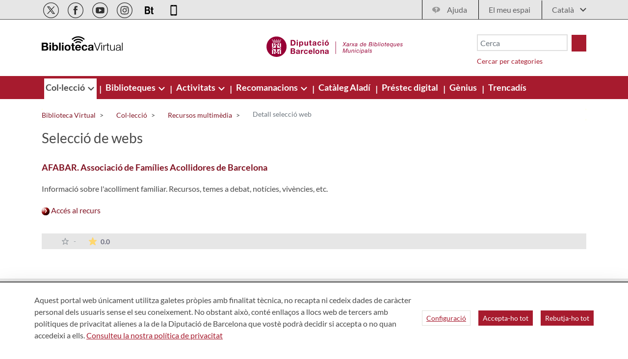

--- FILE ---
content_type: text/html;charset=UTF-8
request_url: https://bibliotecavirtual.diba.cat/ca/detall-seleccio-web/-/detall/yLH4/RECURS_WEB/10934/419557
body_size: 23083
content:
<!doctype html> <html class="ltr" dir="ltr" lang="ca-ES"> <head><meta property="og:url" content="https://bibliotecavirtual.diba.cat/ca/detall-seleccio-web/-/detall/yLH4/RECURS_WEB/10934/419557"><meta property="og:type" content="article"><meta property="og:description" content="Informació sobre l'acolliment familiar. Recursos, temes a debat, notícies, vivències, etc."><meta property="og:title" content="AFABAR. Associació de Famílies Acollidores de Barcelona"><meta name="twitter:card" content="summary"><meta name="twitter:title" content="AFABAR. Associació de Famílies Acollidores de Barcelona"><meta name="twitter:description" content="Informació sobre l'acolliment familiar. Recursos, temes a debat, notícies, vivències, etc."><meta name="twitter:url" content="https://bibliotecavirtual.diba.cat/ca/detall-seleccio-web/-/detall/yLH4/RECURS_WEB/10934/419557"> <title>Detall selecció web - Biblioteca Virtual</title> <meta content="initial-scale=1.0, width=device-width" name="viewport"> <script>
		var a2a_config = a2a_config || {};
		a2a_config.onclick = false;
		a2a_config.locale = "es";	
	</script> <script data-senna-track="permanent"> window.dataLayer = window.dataLayer || []; function gtag() { dataLayer.push(arguments); } gtag("consent", "default", { ad_storage: "denied", analytics_storage: "denied", wait_for_update: 2000 }); </script> <script data-senna-track="permanent" id="googleTagManagerScript" type="text/javascript">
		if(!window.google_tag_manager){
			(function(w,d,s,l,i){w[l]=w[l]||[];w[l].push({'gtm.start':
			new Date().getTime(),event:'gtm.js'});var f=d.getElementsByTagName(s)[0],
			j=d.createElement(s),dl=l!='dataLayer'?'&l='+l:'';j.async=true;j.src=
			'https://www.googletagmanager.com/gtm.js?id='+i+dl;f.parentNode.insertBefore(j,f);
			})(window,document,'script','dataLayer','GTM-NGD6RB');
		}	
	</script> <link rel="stylesheet" type="text/css" href="https://media.diba.cat/fontawesome6/css/all.min.css"> <meta content="text/html; charset=UTF-8" http-equiv="content-type"> <script type="importmap">{"imports":{"react-dom":"/o/frontend-js-react-web/__liferay__/exports/react-dom.js","@clayui/breadcrumb":"/o/frontend-taglib-clay/__liferay__/exports/@clayui$breadcrumb.js","@clayui/form":"/o/frontend-taglib-clay/__liferay__/exports/@clayui$form.js","@clayui/popover":"/o/frontend-taglib-clay/__liferay__/exports/@clayui$popover.js","@clayui/charts":"/o/frontend-taglib-clay/__liferay__/exports/@clayui$charts.js","@clayui/shared":"/o/frontend-taglib-clay/__liferay__/exports/@clayui$shared.js","@clayui/localized-input":"/o/frontend-taglib-clay/__liferay__/exports/@clayui$localized-input.js","@clayui/modal":"/o/frontend-taglib-clay/__liferay__/exports/@clayui$modal.js","@clayui/empty-state":"/o/frontend-taglib-clay/__liferay__/exports/@clayui$empty-state.js","react":"/o/frontend-js-react-web/__liferay__/exports/react.js","@clayui/color-picker":"/o/frontend-taglib-clay/__liferay__/exports/@clayui$color-picker.js","@clayui/navigation-bar":"/o/frontend-taglib-clay/__liferay__/exports/@clayui$navigation-bar.js","@clayui/pagination":"/o/frontend-taglib-clay/__liferay__/exports/@clayui$pagination.js","@clayui/icon":"/o/frontend-taglib-clay/__liferay__/exports/@clayui$icon.js","@clayui/table":"/o/frontend-taglib-clay/__liferay__/exports/@clayui$table.js","@clayui/autocomplete":"/o/frontend-taglib-clay/__liferay__/exports/@clayui$autocomplete.js","@clayui/slider":"/o/frontend-taglib-clay/__liferay__/exports/@clayui$slider.js","@clayui/management-toolbar":"/o/frontend-taglib-clay/__liferay__/exports/@clayui$management-toolbar.js","@clayui/multi-select":"/o/frontend-taglib-clay/__liferay__/exports/@clayui$multi-select.js","@clayui/nav":"/o/frontend-taglib-clay/__liferay__/exports/@clayui$nav.js","@clayui/time-picker":"/o/frontend-taglib-clay/__liferay__/exports/@clayui$time-picker.js","@clayui/provider":"/o/frontend-taglib-clay/__liferay__/exports/@clayui$provider.js","@clayui/upper-toolbar":"/o/frontend-taglib-clay/__liferay__/exports/@clayui$upper-toolbar.js","@clayui/loading-indicator":"/o/frontend-taglib-clay/__liferay__/exports/@clayui$loading-indicator.js","@clayui/panel":"/o/frontend-taglib-clay/__liferay__/exports/@clayui$panel.js","@clayui/drop-down":"/o/frontend-taglib-clay/__liferay__/exports/@clayui$drop-down.js","@clayui/list":"/o/frontend-taglib-clay/__liferay__/exports/@clayui$list.js","@clayui/date-picker":"/o/frontend-taglib-clay/__liferay__/exports/@clayui$date-picker.js","@clayui/label":"/o/frontend-taglib-clay/__liferay__/exports/@clayui$label.js","@clayui/data-provider":"/o/frontend-taglib-clay/__liferay__/exports/@clayui$data-provider.js","@liferay/frontend-js-api/data-set":"/o/frontend-js-dependencies-web/__liferay__/exports/@liferay$js-api$data-set.js","@clayui/core":"/o/frontend-taglib-clay/__liferay__/exports/@clayui$core.js","@liferay/language/":"/o/js/language/","@clayui/pagination-bar":"/o/frontend-taglib-clay/__liferay__/exports/@clayui$pagination-bar.js","@clayui/layout":"/o/frontend-taglib-clay/__liferay__/exports/@clayui$layout.js","@clayui/multi-step-nav":"/o/frontend-taglib-clay/__liferay__/exports/@clayui$multi-step-nav.js","@liferay/frontend-js-api":"/o/frontend-js-dependencies-web/__liferay__/exports/@liferay$js-api.js","@clayui/css":"/o/frontend-taglib-clay/__liferay__/exports/@clayui$css.js","@clayui/toolbar":"/o/frontend-taglib-clay/__liferay__/exports/@clayui$toolbar.js","@clayui/alert":"/o/frontend-taglib-clay/__liferay__/exports/@clayui$alert.js","@clayui/badge":"/o/frontend-taglib-clay/__liferay__/exports/@clayui$badge.js","@clayui/link":"/o/frontend-taglib-clay/__liferay__/exports/@clayui$link.js","@clayui/card":"/o/frontend-taglib-clay/__liferay__/exports/@clayui$card.js","@clayui/progress-bar":"/o/frontend-taglib-clay/__liferay__/exports/@clayui$progress-bar.js","@clayui/tooltip":"/o/frontend-taglib-clay/__liferay__/exports/@clayui$tooltip.js","@clayui/button":"/o/frontend-taglib-clay/__liferay__/exports/@clayui$button.js","@clayui/tabs":"/o/frontend-taglib-clay/__liferay__/exports/@clayui$tabs.js","@clayui/sticker":"/o/frontend-taglib-clay/__liferay__/exports/@clayui$sticker.js"},"scopes":{}}</script><script data-senna-track="temporary">var Liferay = window.Liferay || {};Liferay.Icons = Liferay.Icons || {};Liferay.Icons.controlPanelSpritemap = 'https://bibliotecavirtual.diba.cat/o/admin-theme/images/clay/icons.svg'; Liferay.Icons.spritemap = 'https://bibliotecavirtual.diba.cat/o/Bibliotecas-theme/images/clay/icons.svg';</script> <script data-senna-track="permanent" type="text/javascript">window.Liferay = window.Liferay || {}; window.Liferay.CSP = {nonce: ''};</script> <script data-senna-track="permanent" src="/combo?browserId=chrome&amp;minifierType=js&amp;languageId=ca_ES&amp;t=1760465683610&amp;/o/frontend-js-jquery-web/jquery/jquery.min.js&amp;/o/frontend-js-jquery-web/jquery/init.js&amp;/o/frontend-js-jquery-web/jquery/ajax.js&amp;/o/frontend-js-jquery-web/jquery/bootstrap.bundle.min.js&amp;/o/frontend-js-jquery-web/jquery/collapsible_search.js&amp;/o/frontend-js-jquery-web/jquery/fm.js&amp;/o/frontend-js-jquery-web/jquery/form.js&amp;/o/frontend-js-jquery-web/jquery/popper.min.js&amp;/o/frontend-js-jquery-web/jquery/side_navigation.js" type="text/javascript"></script> <link data-senna-track="temporary" href="https://bibliotecavirtual.diba.cat/ca/detall-seleccio-web/-/detall/yLH4/RECURS_WEB/10934/419557" rel="canonical"> <link data-senna-track="temporary" href="https://bibliotecavirtual.diba.cat/es/detall-seleccio-web/-/detall/yLH4/RECURS_WEB/10934/419557" hreflang="es-ES" rel="alternate"> <link data-senna-track="temporary" href="https://bibliotecavirtual.diba.cat/ca/detall-seleccio-web/-/detall/yLH4/RECURS_WEB/10934/419557" hreflang="ca-ES" rel="alternate"> <link data-senna-track="temporary" href="https://bibliotecavirtual.diba.cat/en/detall-seleccio-web/-/detall/yLH4/RECURS_WEB/10934/419557" hreflang="en-US" rel="alternate"> <link data-senna-track="temporary" href="https://bibliotecavirtual.diba.cat/ca/detall-seleccio-web/-/detall/yLH4/RECURS_WEB/10934/419557" hreflang="x-default" rel="alternate"> <meta property="og:locale" content="ca_ES"> <meta property="og:locale:alternate" content="ca_ES"> <meta property="og:locale:alternate" content="es_ES"> <meta property="og:locale:alternate" content="en_US"> <meta property="og:site_name" content="Biblioteca Virtual"> <meta property="og:title" content="Detall selecció web - Biblioteca Virtual"> <meta property="og:type" content="website"> <meta property="og:url" content="https://bibliotecavirtual.diba.cat/ca/detall-seleccio-web/-/detall/yLH4/RECURS_WEB/10934/419557"> <link href="https://bibliotecavirtual.diba.cat/o/Bibliotecas-theme/images/favicon.ico" rel="apple-touch-icon"> <link href="https://bibliotecavirtual.diba.cat/o/Bibliotecas-theme/images/favicon.ico" rel="icon"> <link class="lfr-css-file" data-senna-track="temporary" href="https://bibliotecavirtual.diba.cat/o/Bibliotecas-theme/css/clay.css?browserId=chrome&amp;themeId=bibliotecas_WAR_Bibliotecastheme&amp;minifierType=css&amp;languageId=ca_ES&amp;t=1763719820000" id="liferayAUICSS" rel="stylesheet" type="text/css"> <link href="/combo?browserId=chrome&amp;minifierType=css&amp;themeId=bibliotecas_WAR_Bibliotecastheme&amp;languageId=ca_ES&amp;cat_diba_portal_CookiesEUPortlet:%2Fo%2Fcookieseu%2Fcss%2Fmain.css&amp;com_liferay_commerce_product_asset_categories_navigation_web_internal_portlet_CPAssetCategoriesNavigationPortlet_INSTANCE_cpAssetCategoriesNavigationPortlet_navigation_menu:%2Fo%2Fcommerce-product-asset-categories-navigation-web%2Fcss%2Fmain.css&amp;com_liferay_cookies_banner_web_portlet_CookiesBannerPortlet:%2Fo%2Fcookies-banner-web%2Fcookies_banner%2Fcss%2Fmain.css&amp;com_liferay_journal_content_web_portlet_JournalContentPortlet_INSTANCE_0vrS:%2Fo%2Fjournal-content-web%2Fcss%2Fmain.css&amp;com_liferay_product_navigation_product_menu_web_portlet_ProductMenuPortlet:%2Fo%2Fproduct-navigation-product-menu-web%2Fcss%2Fmain.css&amp;com_liferay_site_navigation_menu_web_portlet_SiteNavigationMenuPortlet_INSTANCE_siteNavigationMenuPortlet_main:%2Fo%2Fsite-navigation-menu-web%2Fcss%2Fmain.css&amp;t=1763719820000" rel="stylesheet" type="text/css" data-senna-track="temporary" id="297b310e"> <script type="text/javascript" data-senna-track="temporary">
	// <![CDATA[
		var Liferay = Liferay || {};

		Liferay.Browser = {
			acceptsGzip: function() {
				return true;
			},

			

			getMajorVersion: function() {
				return 131.0;
			},

			getRevision: function() {
				return '537.36';
			},
			getVersion: function() {
				return '131.0';
			},

			

			isAir: function() {
				return false;
			},
			isChrome: function() {
				return true;
			},
			isEdge: function() {
				return false;
			},
			isFirefox: function() {
				return false;
			},
			isGecko: function() {
				return true;
			},
			isIe: function() {
				return false;
			},
			isIphone: function() {
				return false;
			},
			isLinux: function() {
				return false;
			},
			isMac: function() {
				return true;
			},
			isMobile: function() {
				return false;
			},
			isMozilla: function() {
				return false;
			},
			isOpera: function() {
				return false;
			},
			isRtf: function() {
				return true;
			},
			isSafari: function() {
				return true;
			},
			isSun: function() {
				return false;
			},
			isWebKit: function() {
				return true;
			},
			isWindows: function() {
				return false;
			}
		};

		Liferay.Data = Liferay.Data || {};

		Liferay.Data.ICONS_INLINE_SVG = true;

		Liferay.Data.NAV_SELECTOR = '#navigation';

		Liferay.Data.NAV_SELECTOR_MOBILE = '#navigationCollapse';

		Liferay.Data.isCustomizationView = function() {
			return false;
		};

		Liferay.Data.notices = [
			
		];

		(function () {
			var available = {};

			var direction = {};

			

				available['ca_ES'] = 'català\x20\x28Espanya\x29';
				direction['ca_ES'] = 'ltr';

			

				available['es_ES'] = 'espanyol\x20\x28Espanya\x29';
				direction['es_ES'] = 'ltr';

			

				available['en_US'] = 'anglès\x20\x28Estats\x20Units\x29';
				direction['en_US'] = 'ltr';

			

			Liferay.Language = {
				_cache: {},
				available,
				direction,
				get: function(key) {
					let value = Liferay.Language._cache[key];

					if (value === undefined) {
						value = key;
					}

					return value;
				}
			};
		})();

		var featureFlags = {"LPD-10964":false,"LPS-193884":false,"LPS-178642":false,"LPD-11253":false,"LPS-193005":false,"LPS-187284":false,"LPS-187285":false,"LPD-11377":false,"LPD-10562":false,"LPS-114786":false,"COMMERCE-8087":false,"LPD-13311":true,"LRAC-10757":false,"LPS-180090":false,"LPS-178052":false,"LPS-189856":false,"LPD-21414":false,"LPD-19465":false,"LPS-187436":false,"LPS-185892":false,"LPS-186620":false,"LPS-184404":false,"LPS-198183":false,"LPD-15729":false,"LPS-171364":false,"LPD-6378":false,"LPS-153714":false,"LPS-96845":false,"LPD-11848":false,"LPS-170670":false,"LPS-169981":false,"LPS-153839":false,"LPS-177027":false,"LPD-11003":false,"LPD-19843":false,"LPS-114700":false,"LPS-135430":false,"LPS-134060":false,"LPS-164563":false,"LPS-122920":false,"LPD-27222":false,"LPS-199086":false,"LPS-203351":false,"LPD-10588":false,"LPD-13778":true,"LPD-11313":false,"LPD-6368":false,"LPD-10701":false,"LPD-10703":false,"LPS-202104":false,"LPD-19955":false,"LPS-187142":false,"LPD-15596":false,"LPD-11232":false,"LPS-196935":true,"LPS-176691":false,"LPS-197909":false,"LPD-21636":false,"LPD-29516":false,"COMMERCE-8949":false,"LPD-25799":false,"LPD-11228":false,"LPD-30087":false,"LPS-153813":false,"LPS-174455":false,"LPD-17809":false,"COMMERCE-13024":false,"LPS-165482":false,"LPS-193551":false,"LPS-197477":false,"LPD-17965":false,"LPS-174816":false,"LPS-186360":false,"LPS-153332":false,"LPS-179669":false,"LPS-174417":false,"LPD-11147":false,"LPD-31212":false,"LPD-18221":false,"LPS-155284":false,"LRAC-15017":false,"LPD-19870":false,"LPS-200108":false,"LPS-159643":false,"LPS-161033":false,"LPS-164948":false,"LPS-188058":false,"LPS-129412":false,"LPD-24498":false,"LPD-21265":false,"LPS-169837":false,"LPD-20379":false,"LPD-20213":false};

		Liferay.FeatureFlags = Object.keys(featureFlags).reduce(
			(acc, key) => ({
				...acc, [key]: featureFlags[key] === 'true' || featureFlags[key] === true
			}), {}
		);

		Liferay.PortletKeys = {
			DOCUMENT_LIBRARY: 'com_liferay_document_library_web_portlet_DLPortlet',
			DYNAMIC_DATA_MAPPING: 'com_liferay_dynamic_data_mapping_web_portlet_DDMPortlet',
			ITEM_SELECTOR: 'com_liferay_item_selector_web_portlet_ItemSelectorPortlet'
		};

		Liferay.PropsValues = {
			JAVASCRIPT_SINGLE_PAGE_APPLICATION_TIMEOUT: 0,
			UPLOAD_SERVLET_REQUEST_IMPL_MAX_SIZE: 1548576009000
		};

		Liferay.ThemeDisplay = {

			

			
				getLayoutId: function() {
					return '55';
				},

				

				getLayoutRelativeControlPanelURL: function() {
					return '/ca/group/bibliotecavirtual/~/control_panel/manage?p_p_id=visordetalle_INSTANCE_yLH4';
				},

				getLayoutRelativeURL: function() {
					return '/ca/detall-seleccio-web';
				},
				getLayoutURL: function() {
					return 'https://bibliotecavirtual.diba.cat/ca/detall-seleccio-web';
				},
				getParentLayoutId: function() {
					return '32';
				},
				isControlPanel: function() {
					return false;
				},
				isPrivateLayout: function() {
					return 'false';
				},
				isVirtualLayout: function() {
					return false;
				},
			

			getBCP47LanguageId: function() {
				return 'ca-ES';
			},
			getCanonicalURL: function() {

				

				return 'https\x3a\x2f\x2fbibliotecavirtual\x2ediba\x2ecat\x2fca\x2fdetall-seleccio-web\x2f-\x2fdetall\x2fyLH4\x2fRECURS_WEB\x2f10934\x2f419557';
			},
			getCDNBaseURL: function() {
				return 'https://bibliotecavirtual.diba.cat';
			},
			getCDNDynamicResourcesHost: function() {
				return '';
			},
			getCDNHost: function() {
				return '';
			},
			getCompanyGroupId: function() {
				return '10934';
			},
			getCompanyId: function() {
				return '10901';
			},
			getDefaultLanguageId: function() {
				return 'ca_ES';
			},
			getDoAsUserIdEncoded: function() {
				return '';
			},
			getLanguageId: function() {
				return 'ca_ES';
			},
			getParentGroupId: function() {
				return '337957';
			},
			getPathContext: function() {
				return '';
			},
			getPathImage: function() {
				return '/image';
			},
			getPathJavaScript: function() {
				return '/o/frontend-js-web';
			},
			getPathMain: function() {
				return '/ca/c';
			},
			getPathThemeImages: function() {
				return 'https://bibliotecavirtual.diba.cat/o/Bibliotecas-theme/images';
			},
			getPathThemeRoot: function() {
				return '/o/Bibliotecas-theme';
			},
			getPlid: function() {
				return '338116';
			},
			getPortalURL: function() {
				return 'https://bibliotecavirtual.diba.cat';
			},
			getRealUserId: function() {
				return '10137';
			},
			getRemoteAddr: function() {
				return '192.168.175.10';
			},
			getRemoteHost: function() {
				return '192.168.175.10';
			},
			getScopeGroupId: function() {
				return '337957';
			},
			getScopeGroupIdOrLiveGroupId: function() {
				return '337957';
			},
			getSessionId: function() {
				return '';
			},
			getSiteAdminURL: function() {
				return 'https://bibliotecavirtual.diba.cat/group/bibliotecavirtual/~/control_panel/manage?p_p_lifecycle=0&p_p_state=maximized&p_p_mode=view';
			},
			getSiteGroupId: function() {
				return '337957';
			},
			getURLControlPanel: function() {
				return '/ca/group/control_panel?refererPlid=338116';
			},
			getURLHome: function() {
				return 'https\x3a\x2f\x2fbibliotecavirtual\x2ediba\x2ecat\x2fweb\x2fguest';
			},
			getUserEmailAddress: function() {
				return '';
			},
			getUserId: function() {
				return '10137';
			},
			getUserName: function() {
				return '';
			},
			isAddSessionIdToURL: function() {
				return false;
			},
			isImpersonated: function() {
				return false;
			},
			isSignedIn: function() {
				return false;
			},

			isStagedPortlet: function() {
				
					
						return true;
					
					
			},

			isStateExclusive: function() {
				return false;
			},
			isStateMaximized: function() {
				return false;
			},
			isStatePopUp: function() {
				return false;
			}
		};

		var themeDisplay = Liferay.ThemeDisplay;

		Liferay.AUI = {

			

			getCombine: function() {
				return true;
			},
			getComboPath: function() {
				return '/combo/?browserId=chrome&minifierType=&languageId=ca_ES&t=1760465679021&';
			},
			getDateFormat: function() {
				return '%d/%m/%Y';
			},
			getEditorCKEditorPath: function() {
				return '/o/frontend-editor-ckeditor-web';
			},
			getFilter: function() {
				var filter = 'raw';

				
					
						filter = 'min';
					
					

				return filter;
			},
			getFilterConfig: function() {
				var instance = this;

				var filterConfig = null;

				if (!instance.getCombine()) {
					filterConfig = {
						replaceStr: '.js' + instance.getStaticResourceURLParams(),
						searchExp: '\\.js$'
					};
				}

				return filterConfig;
			},
			getJavaScriptRootPath: function() {
				return '/o/frontend-js-web';
			},
			getPortletRootPath: function() {
				return '/html/portlet';
			},
			getStaticResourceURLParams: function() {
				return '?browserId=chrome&minifierType=&languageId=ca_ES&t=1760465679021';
			}
		};

		Liferay.authToken = 'ybGPwoJc';

		

		Liferay.currentURL = '\x2fca\x2fdetall-seleccio-web\x2f-\x2fdetall\x2fyLH4\x2fRECURS_WEB\x2f10934\x2f419557';
		Liferay.currentURLEncoded = '\x252Fca\x252Fdetall-seleccio-web\x252F-\x252Fdetall\x252FyLH4\x252FRECURS_WEB\x252F10934\x252F419557';
	// ]]>
</script> <script data-senna-track="temporary" type="text/javascript">window.__CONFIG__= {basePath: '',combine: true, defaultURLParams: null, explainResolutions: false, exposeGlobal: false, logLevel: 'error', moduleType: 'module', namespace:'Liferay', nonce: '', reportMismatchedAnonymousModules: 'warn', resolvePath: '/o/js_resolve_modules', url: '/combo/?browserId=chrome&minifierType=js&languageId=ca_ES&t=1760465679021&', waitTimeout: 150000};</script><script data-senna-track="permanent" src="/o/frontend-js-loader-modules-extender/loader.js?&amp;mac=9WaMmhziBCkScHZwrrVcOR7VZF4=&amp;browserId=chrome&amp;languageId=ca_ES&amp;minifierType=js" type="text/javascript"></script><script data-senna-track="permanent" src="/combo?browserId=chrome&amp;minifierType=js&amp;languageId=ca_ES&amp;t=1760465679021&amp;/o/frontend-js-aui-web/aui/aui/aui-min.js&amp;/o/frontend-js-aui-web/liferay/modules.js&amp;/o/frontend-js-aui-web/liferay/aui_sandbox.js&amp;/o/frontend-js-aui-web/aui/attribute-base/attribute-base-min.js&amp;/o/frontend-js-aui-web/aui/attribute-complex/attribute-complex-min.js&amp;/o/frontend-js-aui-web/aui/attribute-core/attribute-core-min.js&amp;/o/frontend-js-aui-web/aui/attribute-observable/attribute-observable-min.js&amp;/o/frontend-js-aui-web/aui/attribute-extras/attribute-extras-min.js&amp;/o/frontend-js-aui-web/aui/event-custom-base/event-custom-base-min.js&amp;/o/frontend-js-aui-web/aui/event-custom-complex/event-custom-complex-min.js&amp;/o/frontend-js-aui-web/aui/oop/oop-min.js&amp;/o/frontend-js-aui-web/aui/aui-base-lang/aui-base-lang-min.js&amp;/o/frontend-js-aui-web/liferay/dependency.js&amp;/o/frontend-js-aui-web/liferay/util.js&amp;/o/oauth2-provider-web/js/liferay.js&amp;/o/frontend-js-web/liferay/dom_task_runner.js&amp;/o/frontend-js-web/liferay/events.js&amp;/o/frontend-js-web/liferay/lazy_load.js&amp;/o/frontend-js-web/liferay/liferay.js&amp;/o/frontend-js-web/liferay/global.bundle.js&amp;/o/frontend-js-web/liferay/portlet.js&amp;/o/frontend-js-web/liferay/workflow.js" type="text/javascript"></script> <script data-senna-track="temporary" type="text/javascript">window.Liferay = Liferay || {}; window.Liferay.OAuth2 = {getAuthorizeURL: function() {return 'https://bibliotecavirtual.diba.cat/o/oauth2/authorize';}, getBuiltInRedirectURL: function() {return 'https://bibliotecavirtual.diba.cat/o/oauth2/redirect';}, getIntrospectURL: function() { return 'https://bibliotecavirtual.diba.cat/o/oauth2/introspect';}, getTokenURL: function() {return 'https://bibliotecavirtual.diba.cat/o/oauth2/token';}, getUserAgentApplication: function(externalReferenceCode) {return Liferay.OAuth2._userAgentApplications[externalReferenceCode];}, _userAgentApplications: {}}</script><script data-senna-track="temporary" type="text/javascript">try {var MODULE_MAIN='calendar-web@5.0.98/index';var MODULE_PATH='/o/calendar-web';/**
 * SPDX-FileCopyrightText: (c) 2000 Liferay, Inc. https://liferay.com
 * SPDX-License-Identifier: LGPL-2.1-or-later OR LicenseRef-Liferay-DXP-EULA-2.0.0-2023-06
 */

(function () {
	AUI().applyConfig({
		groups: {
			calendar: {
				base: MODULE_PATH + '/js/legacy/',
				combine: Liferay.AUI.getCombine(),
				filter: Liferay.AUI.getFilterConfig(),
				modules: {
					'liferay-calendar-a11y': {
						path: 'calendar_a11y.js',
						requires: ['calendar'],
					},
					'liferay-calendar-container': {
						path: 'calendar_container.js',
						requires: [
							'aui-alert',
							'aui-base',
							'aui-component',
							'liferay-portlet-base',
						],
					},
					'liferay-calendar-date-picker-sanitizer': {
						path: 'date_picker_sanitizer.js',
						requires: ['aui-base'],
					},
					'liferay-calendar-interval-selector': {
						path: 'interval_selector.js',
						requires: ['aui-base', 'liferay-portlet-base'],
					},
					'liferay-calendar-interval-selector-scheduler-event-link': {
						path: 'interval_selector_scheduler_event_link.js',
						requires: ['aui-base', 'liferay-portlet-base'],
					},
					'liferay-calendar-list': {
						path: 'calendar_list.js',
						requires: [
							'aui-template-deprecated',
							'liferay-scheduler',
						],
					},
					'liferay-calendar-message-util': {
						path: 'message_util.js',
						requires: ['liferay-util-window'],
					},
					'liferay-calendar-recurrence-converter': {
						path: 'recurrence_converter.js',
						requires: [],
					},
					'liferay-calendar-recurrence-dialog': {
						path: 'recurrence.js',
						requires: [
							'aui-base',
							'liferay-calendar-recurrence-util',
						],
					},
					'liferay-calendar-recurrence-util': {
						path: 'recurrence_util.js',
						requires: ['aui-base', 'liferay-util-window'],
					},
					'liferay-calendar-reminders': {
						path: 'calendar_reminders.js',
						requires: ['aui-base'],
					},
					'liferay-calendar-remote-services': {
						path: 'remote_services.js',
						requires: [
							'aui-base',
							'aui-component',
							'liferay-calendar-util',
							'liferay-portlet-base',
						],
					},
					'liferay-calendar-session-listener': {
						path: 'session_listener.js',
						requires: ['aui-base', 'liferay-scheduler'],
					},
					'liferay-calendar-simple-color-picker': {
						path: 'simple_color_picker.js',
						requires: ['aui-base', 'aui-template-deprecated'],
					},
					'liferay-calendar-simple-menu': {
						path: 'simple_menu.js',
						requires: [
							'aui-base',
							'aui-template-deprecated',
							'event-outside',
							'event-touch',
							'widget-modality',
							'widget-position',
							'widget-position-align',
							'widget-position-constrain',
							'widget-stack',
							'widget-stdmod',
						],
					},
					'liferay-calendar-util': {
						path: 'calendar_util.js',
						requires: [
							'aui-datatype',
							'aui-io',
							'aui-scheduler',
							'aui-toolbar',
							'autocomplete',
							'autocomplete-highlighters',
						],
					},
					'liferay-scheduler': {
						path: 'scheduler.js',
						requires: [
							'async-queue',
							'aui-datatype',
							'aui-scheduler',
							'dd-plugin',
							'liferay-calendar-a11y',
							'liferay-calendar-message-util',
							'liferay-calendar-recurrence-converter',
							'liferay-calendar-recurrence-util',
							'liferay-calendar-util',
							'liferay-scheduler-event-recorder',
							'liferay-scheduler-models',
							'promise',
							'resize-plugin',
						],
					},
					'liferay-scheduler-event-recorder': {
						path: 'scheduler_event_recorder.js',
						requires: [
							'dd-plugin',
							'liferay-calendar-util',
							'resize-plugin',
						],
					},
					'liferay-scheduler-models': {
						path: 'scheduler_models.js',
						requires: [
							'aui-datatype',
							'dd-plugin',
							'liferay-calendar-util',
						],
					},
				},
				root: MODULE_PATH + '/js/legacy/',
			},
		},
	});
})();
} catch(error) {console.error(error);}try {var MODULE_MAIN='contacts-web@5.0.61/index';var MODULE_PATH='/o/contacts-web';/**
 * SPDX-FileCopyrightText: (c) 2000 Liferay, Inc. https://liferay.com
 * SPDX-License-Identifier: LGPL-2.1-or-later OR LicenseRef-Liferay-DXP-EULA-2.0.0-2023-06
 */

(function () {
	AUI().applyConfig({
		groups: {
			contactscenter: {
				base: MODULE_PATH + '/js/legacy/',
				combine: Liferay.AUI.getCombine(),
				filter: Liferay.AUI.getFilterConfig(),
				modules: {
					'liferay-contacts-center': {
						path: 'main.js',
						requires: [
							'aui-io-plugin-deprecated',
							'aui-toolbar',
							'autocomplete-base',
							'datasource-io',
							'json-parse',
							'liferay-portlet-base',
							'liferay-util-window',
						],
					},
				},
				root: MODULE_PATH + '/js/legacy/',
			},
		},
	});
})();
} catch(error) {console.error(error);}try {var MODULE_MAIN='@liferay/document-library-web@6.0.188/index';var MODULE_PATH='/o/document-library-web';/**
 * SPDX-FileCopyrightText: (c) 2000 Liferay, Inc. https://liferay.com
 * SPDX-License-Identifier: LGPL-2.1-or-later OR LicenseRef-Liferay-DXP-EULA-2.0.0-2023-06
 */

(function () {
	AUI().applyConfig({
		groups: {
			dl: {
				base: MODULE_PATH + '/js/legacy/',
				combine: Liferay.AUI.getCombine(),
				filter: Liferay.AUI.getFilterConfig(),
				modules: {
					'document-library-upload-component': {
						path: 'DocumentLibraryUpload.js',
						requires: [
							'aui-component',
							'aui-data-set-deprecated',
							'aui-overlay-manager-deprecated',
							'aui-overlay-mask-deprecated',
							'aui-parse-content',
							'aui-progressbar',
							'aui-template-deprecated',
							'liferay-search-container',
							'querystring-parse-simple',
							'uploader',
						],
					},
				},
				root: MODULE_PATH + '/js/legacy/',
			},
		},
	});
})();
} catch(error) {console.error(error);}try {var MODULE_MAIN='exportimport-web@5.0.92/index';var MODULE_PATH='/o/exportimport-web';/**
 * SPDX-FileCopyrightText: (c) 2000 Liferay, Inc. https://liferay.com
 * SPDX-License-Identifier: LGPL-2.1-or-later OR LicenseRef-Liferay-DXP-EULA-2.0.0-2023-06
 */

(function () {
	AUI().applyConfig({
		groups: {
			exportimportweb: {
				base: MODULE_PATH + '/js/legacy/',
				combine: Liferay.AUI.getCombine(),
				filter: Liferay.AUI.getFilterConfig(),
				modules: {
					'liferay-export-import-export-import': {
						path: 'main.js',
						requires: [
							'aui-datatype',
							'aui-dialog-iframe-deprecated',
							'aui-modal',
							'aui-parse-content',
							'aui-toggler',
							'liferay-portlet-base',
							'liferay-util-window',
						],
					},
				},
				root: MODULE_PATH + '/js/legacy/',
			},
		},
	});
})();
} catch(error) {console.error(error);}try {var MODULE_MAIN='dynamic-data-mapping-web@5.0.108/index';var MODULE_PATH='/o/dynamic-data-mapping-web';/**
 * SPDX-FileCopyrightText: (c) 2000 Liferay, Inc. https://liferay.com
 * SPDX-License-Identifier: LGPL-2.1-or-later OR LicenseRef-Liferay-DXP-EULA-2.0.0-2023-06
 */

(function () {
	const LiferayAUI = Liferay.AUI;

	AUI().applyConfig({
		groups: {
			ddm: {
				base: MODULE_PATH + '/js/legacy/',
				combine: Liferay.AUI.getCombine(),
				filter: LiferayAUI.getFilterConfig(),
				modules: {
					'liferay-ddm-form': {
						path: 'ddm_form.js',
						requires: [
							'aui-base',
							'aui-datatable',
							'aui-datatype',
							'aui-image-viewer',
							'aui-parse-content',
							'aui-set',
							'aui-sortable-list',
							'json',
							'liferay-form',
							'liferay-map-base',
							'liferay-translation-manager',
							'liferay-util-window',
						],
					},
					'liferay-portlet-dynamic-data-mapping': {
						condition: {
							trigger: 'liferay-document-library',
						},
						path: 'main.js',
						requires: [
							'arraysort',
							'aui-form-builder-deprecated',
							'aui-form-validator',
							'aui-map',
							'aui-text-unicode',
							'json',
							'liferay-menu',
							'liferay-translation-manager',
							'liferay-util-window',
							'text',
						],
					},
					'liferay-portlet-dynamic-data-mapping-custom-fields': {
						condition: {
							trigger: 'liferay-document-library',
						},
						path: 'custom_fields.js',
						requires: ['liferay-portlet-dynamic-data-mapping'],
					},
				},
				root: MODULE_PATH + '/js/legacy/',
			},
		},
	});
})();
} catch(error) {console.error(error);}try {var MODULE_MAIN='frontend-editor-alloyeditor-web@5.0.51/index';var MODULE_PATH='/o/frontend-editor-alloyeditor-web';/**
 * SPDX-FileCopyrightText: (c) 2000 Liferay, Inc. https://liferay.com
 * SPDX-License-Identifier: LGPL-2.1-or-later OR LicenseRef-Liferay-DXP-EULA-2.0.0-2023-06
 */

(function () {
	AUI().applyConfig({
		groups: {
			alloyeditor: {
				base: MODULE_PATH + '/js/legacy/',
				combine: Liferay.AUI.getCombine(),
				filter: Liferay.AUI.getFilterConfig(),
				modules: {
					'liferay-alloy-editor': {
						path: 'alloyeditor.js',
						requires: [
							'aui-component',
							'liferay-portlet-base',
							'timers',
						],
					},
					'liferay-alloy-editor-source': {
						path: 'alloyeditor_source.js',
						requires: [
							'aui-debounce',
							'liferay-fullscreen-source-editor',
							'liferay-source-editor',
							'plugin',
						],
					},
				},
				root: MODULE_PATH + '/js/legacy/',
			},
		},
	});
})();
} catch(error) {console.error(error);}try {var MODULE_MAIN='frontend-js-components-web@2.0.72/index';var MODULE_PATH='/o/frontend-js-components-web';/**
 * SPDX-FileCopyrightText: (c) 2000 Liferay, Inc. https://liferay.com
 * SPDX-License-Identifier: LGPL-2.1-or-later OR LicenseRef-Liferay-DXP-EULA-2.0.0-2023-06
 */

(function () {
	AUI().applyConfig({
		groups: {
			components: {

				// eslint-disable-next-line
				mainModule: MODULE_MAIN,
			},
		},
	});
})();
} catch(error) {console.error(error);}try {var MODULE_MAIN='@liferay/frontend-js-react-web@5.0.45/index';var MODULE_PATH='/o/frontend-js-react-web';/**
 * SPDX-FileCopyrightText: (c) 2000 Liferay, Inc. https://liferay.com
 * SPDX-License-Identifier: LGPL-2.1-or-later OR LicenseRef-Liferay-DXP-EULA-2.0.0-2023-06
 */

(function () {
	AUI().applyConfig({
		groups: {
			react: {

				// eslint-disable-next-line
				mainModule: MODULE_MAIN,
			},
		},
	});
})();
} catch(error) {console.error(error);}try {var MODULE_MAIN='@liferay/frontend-js-state-web@1.0.25/index';var MODULE_PATH='/o/frontend-js-state-web';/**
 * SPDX-FileCopyrightText: (c) 2000 Liferay, Inc. https://liferay.com
 * SPDX-License-Identifier: LGPL-2.1-or-later OR LicenseRef-Liferay-DXP-EULA-2.0.0-2023-06
 */

(function () {
	AUI().applyConfig({
		groups: {
			state: {

				// eslint-disable-next-line
				mainModule: MODULE_MAIN,
			},
		},
	});
})();
} catch(error) {console.error(error);}try {var MODULE_MAIN='portal-search-web@6.0.139/index';var MODULE_PATH='/o/portal-search-web';/**
 * SPDX-FileCopyrightText: (c) 2000 Liferay, Inc. https://liferay.com
 * SPDX-License-Identifier: LGPL-2.1-or-later OR LicenseRef-Liferay-DXP-EULA-2.0.0-2023-06
 */

(function () {
	AUI().applyConfig({
		groups: {
			search: {
				base: MODULE_PATH + '/js/',
				combine: Liferay.AUI.getCombine(),
				filter: Liferay.AUI.getFilterConfig(),
				modules: {
					'liferay-search-date-facet': {
						path: 'date_facet.js',
						requires: ['aui-form-validator'],
					},
				},
				root: MODULE_PATH + '/js/',
			},
		},
	});
})();
} catch(error) {console.error(error);}try {var MODULE_MAIN='portal-workflow-kaleo-designer-web@5.0.137/index';var MODULE_PATH='/o/portal-workflow-kaleo-designer-web';/**
 * SPDX-FileCopyrightText: (c) 2000 Liferay, Inc. https://liferay.com
 * SPDX-License-Identifier: LGPL-2.1-or-later OR LicenseRef-Liferay-DXP-EULA-2.0.0-2023-06
 */

(function () {
	AUI().applyConfig({
		groups: {
			'kaleo-designer': {
				base: MODULE_PATH + '/designer/js/legacy/',
				combine: Liferay.AUI.getCombine(),
				filter: Liferay.AUI.getFilterConfig(),
				modules: {
					'liferay-kaleo-designer-autocomplete-util': {
						path: 'autocomplete_util.js',
						requires: ['autocomplete', 'autocomplete-highlighters'],
					},
					'liferay-kaleo-designer-definition-diagram-controller': {
						path: 'definition_diagram_controller.js',
						requires: [
							'liferay-kaleo-designer-field-normalizer',
							'liferay-kaleo-designer-utils',
						],
					},
					'liferay-kaleo-designer-dialogs': {
						path: 'dialogs.js',
						requires: ['liferay-util-window'],
					},
					'liferay-kaleo-designer-editors': {
						path: 'editors.js',
						requires: [
							'aui-ace-editor',
							'aui-ace-editor-mode-xml',
							'aui-base',
							'aui-datatype',
							'aui-node',
							'liferay-kaleo-designer-autocomplete-util',
							'liferay-kaleo-designer-utils',
						],
					},
					'liferay-kaleo-designer-field-normalizer': {
						path: 'field_normalizer.js',
						requires: ['liferay-kaleo-designer-remote-services'],
					},
					'liferay-kaleo-designer-nodes': {
						path: 'nodes.js',
						requires: [
							'aui-datatable',
							'aui-datatype',
							'aui-diagram-builder',
							'liferay-kaleo-designer-editors',
							'liferay-kaleo-designer-utils',
						],
					},
					'liferay-kaleo-designer-remote-services': {
						path: 'remote_services.js',
						requires: ['aui-io'],
					},
					'liferay-kaleo-designer-templates': {
						path: 'templates.js',
						requires: ['aui-tpl-snippets-deprecated'],
					},
					'liferay-kaleo-designer-utils': {
						path: 'utils.js',
						requires: [],
					},
					'liferay-kaleo-designer-xml-definition': {
						path: 'xml_definition.js',
						requires: [
							'aui-base',
							'aui-component',
							'dataschema-xml',
							'datatype-xml',
						],
					},
					'liferay-kaleo-designer-xml-definition-serializer': {
						path: 'xml_definition_serializer.js',
						requires: ['escape', 'liferay-kaleo-designer-xml-util'],
					},
					'liferay-kaleo-designer-xml-util': {
						path: 'xml_util.js',
						requires: ['aui-base'],
					},
					'liferay-portlet-kaleo-designer': {
						path: 'main.js',
						requires: [
							'aui-ace-editor',
							'aui-ace-editor-mode-xml',
							'aui-tpl-snippets-deprecated',
							'dataschema-xml',
							'datasource',
							'datatype-xml',
							'event-valuechange',
							'io-form',
							'liferay-kaleo-designer-autocomplete-util',
							'liferay-kaleo-designer-editors',
							'liferay-kaleo-designer-nodes',
							'liferay-kaleo-designer-remote-services',
							'liferay-kaleo-designer-utils',
							'liferay-kaleo-designer-xml-util',
							'liferay-util-window',
						],
					},
				},
				root: MODULE_PATH + '/designer/js/legacy/',
			},
		},
	});
})();
} catch(error) {console.error(error);}try {var MODULE_MAIN='staging-processes-web@5.0.60/index';var MODULE_PATH='/o/staging-processes-web';/**
 * SPDX-FileCopyrightText: (c) 2000 Liferay, Inc. https://liferay.com
 * SPDX-License-Identifier: LGPL-2.1-or-later OR LicenseRef-Liferay-DXP-EULA-2.0.0-2023-06
 */

(function () {
	AUI().applyConfig({
		groups: {
			stagingprocessesweb: {
				base: MODULE_PATH + '/js/legacy/',
				combine: Liferay.AUI.getCombine(),
				filter: Liferay.AUI.getFilterConfig(),
				modules: {
					'liferay-staging-processes-export-import': {
						path: 'main.js',
						requires: [
							'aui-datatype',
							'aui-dialog-iframe-deprecated',
							'aui-modal',
							'aui-parse-content',
							'aui-toggler',
							'liferay-portlet-base',
							'liferay-util-window',
						],
					},
				},
				root: MODULE_PATH + '/js/legacy/',
			},
		},
	});
})();
} catch(error) {console.error(error);}</script> <script type="text/javascript" data-senna-track="temporary">
	// <![CDATA[
		
			
				
		

		
	// ]]>
</script> <link data-senna-track="temporary" href="/o/ratings-taglib/css/main.css?browserId=chrome&amp;themeId=bibliotecas_WAR_Bibliotecastheme&amp;minifierType=css&amp;languageId=ca_ES&amp;t=1763719820000" rel="stylesheet" type="text/css"> <link class="lfr-css-file" data-senna-track="temporary" href="https://bibliotecavirtual.diba.cat/o/Bibliotecas-theme/css/main.css?browserId=chrome&amp;themeId=bibliotecas_WAR_Bibliotecastheme&amp;minifierType=css&amp;languageId=ca_ES&amp;t=1763719820000" id="liferayThemeCSS" rel="stylesheet" type="text/css"> <style data-senna-track="temporary" type="text/css">

		

			

				

					

#p_p_id_cat_diba_portal_CookiesEUPortlet_ .portlet-content {
color: #FFFFFF
}




				

			

		

			

		

			

		

			

		

			

		

			

		

			

				

					

#p_p_id_com_liferay_site_navigation_breadcrumb_web_portlet_SiteNavigationBreadcrumbPortlet_ .portlet-content {
background-color: #FFFED9;
padding: -20px
}




				

			

		

			

		

			

		

			

		

			

				

					

#p_p_id_visordetalle_INSTANCE_yLH4_ .portlet-content {

}
.detalleSeleccionWeb .titulo{margin-bottom:1em}



				

			

		

	</style> <style data-senna-track="temporary" type="text/css">
</style> <script type="module">
import {init} from '/o/frontend-js-spa-web/__liferay__/index.js';
{
init({"navigationExceptionSelectors":":not([target=\"_blank\"]):not([data-senna-off]):not([data-resource-href]):not([data-cke-saved-href]):not([data-cke-saved-href])","cacheExpirationTime":300000,"clearScreensCache":false,"portletsBlacklist":["com_liferay_login_web_portlet_CreateAccountPortlet","com_liferay_nested_portlets_web_portlet_NestedPortletsPortlet","com_liferay_site_navigation_directory_web_portlet_SitesDirectoryPortlet","com_liferay_questions_web_internal_portlet_QuestionsPortlet","com_liferay_account_admin_web_internal_portlet_AccountUsersRegistrationPortlet","com_liferay_login_web_portlet_ForgotPasswordPortlet","com_liferay_portal_language_override_web_internal_portlet_PLOPortlet","com_liferay_login_web_portlet_LoginPortlet","jorgediazest_indexchecker_portlet_IndexCheckerPortlet","com_liferay_login_web_portlet_FastLoginPortlet"],"excludedTargetPortlets":["com_liferay_users_admin_web_portlet_UsersAdminPortlet","com_liferay_server_admin_web_portlet_ServerAdminPortlet"],"validStatusCodes":[221,490,494,499,491,492,493,495,220],"debugEnabled":false,"loginRedirect":"","excludedPaths":["/c/document_library","/documents","/image"],"userNotification":{"message":"Sembla que està trigant més del previst.","title":"Uix!","timeout":30000},"requestTimeout":0});
}

</script> <script type="text/javascript" data-senna-track="temporary">
	if (window.Analytics) {
		window._com_liferay_document_library_analytics_isViewFileEntry = false;
	}
</script> <script type="text/javascript">
Liferay.on(
	'ddmFieldBlur', function(event) {
		if (window.Analytics) {
			Analytics.send(
				'fieldBlurred',
				'Form',
				{
					fieldName: event.fieldName,
					focusDuration: event.focusDuration,
					formId: event.formId,
					formPageTitle: event.formPageTitle,
					page: event.page,
					title: event.title
				}
			);
		}
	}
);

Liferay.on(
	'ddmFieldFocus', function(event) {
		if (window.Analytics) {
			Analytics.send(
				'fieldFocused',
				'Form',
				{
					fieldName: event.fieldName,
					formId: event.formId,
					formPageTitle: event.formPageTitle,
					page: event.page,
					title:event.title
				}
			);
		}
	}
);

Liferay.on(
	'ddmFormPageShow', function(event) {
		if (window.Analytics) {
			Analytics.send(
				'pageViewed',
				'Form',
				{
					formId: event.formId,
					formPageTitle: event.formPageTitle,
					page: event.page,
					title: event.title
				}
			);
		}
	}
);

Liferay.on(
	'ddmFormSubmit', function(event) {
		if (window.Analytics) {
			Analytics.send(
				'formSubmitted',
				'Form',
				{
					formId: event.formId,
					title: event.title
				}
			);
		}
	}
);

Liferay.on(
	'ddmFormView', function(event) {
		if (window.Analytics) {
			Analytics.send(
				'formViewed',
				'Form',
				{
					formId: event.formId,
					title: event.title
				}
			);
		}
	}
);

</script><script>

</script> </head> <body class="chrome controls-visible yui3-skin-sam signed-out public-page organization-site controls-hidden"><script type="text/javascript">var lazyLoad=function(){var currentScrollPos=window.pageYOffset;lazyLoadNode=jQuery("img[data-original]");var winHeight=window.innerHeight;if(winHeight==undefined){winHeight=document.documentElement.clientHeight}var currentScrollPos=window.pageYOffset+winHeight;lazyLoadNode.each(function(){if(!jQuery(this).hasClass("lazyloaded")&&jQuery(this).attr("data-original")!=""){var loadPos=jQuery(this).offset().top-100;if(currentScrollPos>loadPos){var datasrc=jQuery(this).attr("data-original");var src=jQuery(this).attr("src");if(src!=datasrc){jQuery(this).attr("src",datasrc);jQuery(this).removeAttr("data-original")}jQuery(this).addClass("lazyloaded")}}})};jQuery(document).ready(lazyLoad());jQuery(window).on("load",lazyLoad);jQuery(window).scroll(lazyLoad);jQuery(window).resize(lazyLoad);</script><script type="text/javascript">var lazyIframes=function(){var winHeight = window.innerHeight;if(winHeight == undefined){winHeight=document.documentElement.clientHeight;}var currentScrollPos=window.pageYOffset+winHeight;jQuery("iframe[data-original]").each(function(){if(!jQuery(this).hasClass("lazyloaded")&&jQuery(this).attr("data-original")!=""){var loadPos=jQuery(this).offset().top-100;if(currentScrollPos > loadPos){jQuery(this).attr("src",jQuery(this).attr("data-original"));jQuery(this).removeAttr("data-original");jQuery(this).addClass('lazyloaded');}}})};jQuery(document).ready(lazyIframes());jQuery(window).on("load",lazyIframes);jQuery(window).scroll(lazyIframes);jQuery(window).resize(lazyIframes);</script> <nav aria-label="Enllaços ràpids" class="bg-dark cadmin quick-access-nav text-center text-white" id="uylx_quickAccessNav"> <a class="d-block p-2 sr-only sr-only-focusable text-reset" href="#main-content"> Salta al contingut principal </a> </nav> <div class="container-fluid"> <header id="banner" role="banner" style="position:static"> <div class="top-bar row"> <div class="container"> <div class="autofit-row"> <div class="col-12 col-sm-4 pl-0 pr-0" id="social"> <div><a href="http://twitter.com/bibliotequesxbm" target="_blank" title="Twitter Xarxa de Biblioteques Municipals"><span class="twitter">&nbsp;</span> </a> <a href="http://www.facebook.com/bibliotequesXBM" target="_blank" title="Facebook Xarxa de Biblioteques Municipals"> <span class="facebook">&nbsp;</span> </a> <a href="http://www.youtube.com/XBMdiba" target="_blank" title="Youtube Xarxa de Biblioteques Municipals "> <span class="youtube">&nbsp;</span> </a> <a href="http://www.instagram.com/bibliotequesXBM" target="_blank" title="Instagram Xarxa de Biblioteques Municipals"> <span class="instagram">&nbsp;</span> </a> <a href="http://bibliotecavirtual.diba.cat/butlletins" target="_blank" title="Butlletins electrònics"> <span class="butlleti">&nbsp;</span> </a> <a href="http://bibliotecavirtual.diba.cat/app" target="_blank" title="App"> <span class="app">&nbsp;</span> </a></div> </div> <div class="col-12 col-sm-8 text-right pr-0" id="user-tools"> <div id="help"> <div class="portlet-boundary portlet-boundary_com_liferay_site_navigation_site_map_web_portlet_SiteNavigationSiteMapPortlet_ portlet-static portlet-static-end portlet-borderless portlet-site-map " id="p_p_id_com_liferay_site_navigation_site_map_web_portlet_SiteNavigationSiteMapPortlet_INSTANCE_Help_"> <span id="p_com_liferay_site_navigation_site_map_web_portlet_SiteNavigationSiteMapPortlet_INSTANCE_Help"></span> <section class="portlet" id="portlet_com_liferay_site_navigation_site_map_web_portlet_SiteNavigationSiteMapPortlet_INSTANCE_Help"> <div class="portlet-content"> <div class=" portlet-content-container"> <div class="portlet-body"> <ul><li><a href="https://bibliotecavirtual.diba.cat/ca/ajuda"> Ajuda</a></li></ul> </div> </div> </div> </section> </div> </div> <div id="my-space"> <div id="login-trigger" onclick="toggleLoginPopup(event)"> <a href="/el-meu-espai">El meu espai</a> <div id="login-popup" class="loged"> <div class="portlet-boundary portlet-boundary_com_liferay_login_web_portlet_LoginPortlet_ portlet-static portlet-static-end portlet-borderless portlet-login " id="p_p_id_com_liferay_login_web_portlet_LoginPortlet_"> <span id="p_com_liferay_login_web_portlet_LoginPortlet"></span> <section class="portlet" id="portlet_com_liferay_login_web_portlet_LoginPortlet"> <div class="portlet-content"> <div class=" portlet-content-container"> <div class="portlet-body"> <div class="login-container"> <form action="https://bibliotecavirtual.diba.cat/ca/detall-seleccio-web?p_p_id=com_liferay_login_web_portlet_LoginPortlet&amp;p_p_lifecycle=1&amp;p_p_state=normal&amp;p_p_mode=view&amp;_com_liferay_login_web_portlet_LoginPortlet_javax.portlet.action=%2Flogin%2Flogin&amp;_com_liferay_login_web_portlet_LoginPortlet_mvcRenderCommandName=%2Flogin%2Flogin" class="form " data-fm-namespace="_com_liferay_login_web_portlet_LoginPortlet_" id="_com_liferay_login_web_portlet_LoginPortlet_fm" method="post" name="_com_liferay_login_web_portlet_LoginPortlet_fm" autocomplete="on"> <input class="field form-control" id="_com_liferay_login_web_portlet_LoginPortlet_formDate" name="_com_liferay_login_web_portlet_LoginPortlet_formDate" type="hidden" value="1769543716989"> <input class="field form-control" id="_com_liferay_login_web_portlet_LoginPortlet_saveLastPath" name="_com_liferay_login_web_portlet_LoginPortlet_saveLastPath" type="hidden" value="false"> <input class="field form-control" id="_com_liferay_login_web_portlet_LoginPortlet_redirect" name="_com_liferay_login_web_portlet_LoginPortlet_redirect" type="hidden" value=""> <input class="field form-control" id="_com_liferay_login_web_portlet_LoginPortlet_doActionAfterLogin" name="_com_liferay_login_web_portlet_LoginPortlet_doActionAfterLogin" type="hidden" value="false"> <div class="d-flex flex-column form-group mb-2 dades-input"> <div class="d-flex align-items-center"> <input id="_com_liferay_login_web_portlet_LoginPortlet_login" class="border-0 form-control mb-0" type="text" value="" placeholder="Carnet o DNI o NIE" name="_com_liferay_login_web_portlet_LoginPortlet_login" aria-required="true"> <a class="ml-2 mr-2 info-dni" data-toggle="collapse" href="#info-dni" role="button" aria-expanded="false" aria-controls="info-dni"> <svg xmlns="http://www.w3.org/2000/svg" width="16" height="16" fill="currentColor" class="bi bi-info-circle" viewbox="0 0 16 16"> <path d="M8 15A7 7 0 1 1 8 1a7 7 0 0 1 0 14zm0 1A8 8 0 1 0 8 0a8 8 0 0 0 0 16z" /> <path d="m8.93 6.588-2.29.287-.082.38.45.083c.294.07.352.176.288.469l-.738 3.468c-.194.897.105 1.319.808 1.319.545 0 1.178-.252 1.465-.598l.088-.416c-.2.176-.492.246-.686.246-.275 0-.375-.193-.304-.533L8.93 6.588zM9 4.5a1 1 0 1 1-2 0 1 1 0 0 1 2 0z" /> </svg> </a> </div> </div> <div class="p-1 collapse text-left border mb-2" id="info-dni" style="border-color:#a71b2e !important;"> <span style="font-size:smaller;">És el codi de barres del teu carnet o el teu DNI/NIE</span> </div> <div class="d-flex flex-column form-group mb-2 dades-input"> <div class="d-flex align-items-center"> <input id="_com_liferay_login_web_portlet_LoginPortlet_password" class="border-0 form-control mb-0" placeholder="PIN" type="password" value="" name="_com_liferay_login_web_portlet_LoginPortlet_password" aria-required="true"> <a class="info-password mr-2 ml-2" data-toggle="collapse" href="#info-password" role="button" aria-expanded="false" aria-controls="info-password"> <svg xmlns="http://www.w3.org/2000/svg" width="16" height="16" fill="currentColor" class="bi bi-info-circle" viewbox="0 0 16 16"> <path d="M8 15A7 7 0 1 1 8 1a7 7 0 0 1 0 14zm0 1A8 8 0 1 0 8 0a8 8 0 0 0 0 16z" /> <path d="m8.93 6.588-2.29.287-.082.38.45.083c.294.07.352.176.288.469l-.738 3.468c-.194.897.105 1.319.808 1.319.545 0 1.178-.252 1.465-.598l.088-.416c-.2.176-.492.246-.686.246-.275 0-.375-.193-.304-.533L8.93 6.588zM9 4.5a1 1 0 1 1-2 0 1 1 0 0 1 2 0z" /> </svg> </a> </div> </div> <div class="p-1 collapse text-left border mb-2 flex-column" id="info-password" style="border-color:#a71b2e !important;"> <span style="font-size:smaller;">És el mateix PIN que fas servir en el meu compte del Catàleg Aladí. Només funcionarà si tens la teva adreça de correu electrònica registrada. Recorda que et pots canviar el PIN des d’aquesta pàgina del <a href="https://aladi.diba.cat/patroninfo*cat" target="_blank">Catàleg Aladí</a> de la Xarxa de Biblioteques Municipals </span> </div> <button class="btn btn-primary" id="_com_liferay_login_web_portlet_LoginPortlet_ajuq" type="submit"> <span class="lfr-btn-label">Accedir</span> </button> <div class="loginRedissenyError"> </div> <script type="text/javascript" charset="utf-8">
  	$(document).ready(function() {        
		$('[data-toggle="tooltip"]').tooltip();
	});
  	/* Disabled 2022/10/11
  	$( ".info-dni" ).hover(function() {
  		var hoverDNI=$('#info-dni').hasClass('show');
  		if (hoverDNI==false) $('#info-dni').collapse('show');  			
  		let dniInterval=window.setTimeout(cerrarInfo, 4000);
  	});
  	$( ".info-password" ).hover(function() {
  		var hoverPass=$('#info-password').hasClass('show');
  		if (hoverPass==false) $('#info-password').collapse('show');
  		let passwordInterval=window.setTimeout(cerrarPassword, 6000);
  	});
  	*/
  	$( ".info-dni" ).click(function() {
  		let dniInterval=window.setTimeout(cerrarInfo, 5000);
  	});
  	$( ".info-password" ).click(function() {
  		let passwordInterval=window.setTimeout(cerrarPassword, 10000);
  	});
  	function cerrarInfo() {
  	  var boolDNI=$('#info-dni').hasClass('show');
  	  if (boolDNI==true) $('#info-dni').collapse('hide'); 	  
  	}
  	function cerrarPassword() {
   	  var boolPass=$('#info-password').hasClass('show');
   	  if (boolPass==true) $('#info-password').collapse('hide');   	  
   	}
	</script> <style> .dades-input{ border: 1px solid #ccc; width:212px;} </style> </form> <script>
AUI().use(
  'liferay-form',
function(A) {
(function() {
var $ = AUI.$;var _ = AUI._;
	Liferay.Form.register(
		{
			id: '_com_liferay_login_web_portlet_LoginPortlet_fm'

			
				, fieldRules: [

					

				]
			

			

			, validateOnBlur: true
		}
	);

	var onDestroyPortlet = function(event) {
		if (event.portletId === 'com_liferay_login_web_portlet_LoginPortlet') {
			delete Liferay.Form._INSTANCES['_com_liferay_login_web_portlet_LoginPortlet_fm'];
		}
	};

	Liferay.on('destroyPortlet', onDestroyPortlet);

	

	Liferay.fire(
		'_com_liferay_login_web_portlet_LoginPortlet_formReady',
		{
			formName: '_com_liferay_login_web_portlet_LoginPortlet_fm'
		}
	);
})();
});

</script> </div> </div> </div> </div></section> </div> </div> </div> </div> <a href="javascript:void(0)" class="search-responsive" aria-label="Logo lupa"><span class="fa-solid fa-magnifying-glass search"></span></a> <div id="languages"> <div class="portlet-boundary portlet-boundary_com_liferay_site_navigation_language_web_portlet_SiteNavigationLanguagePortlet_ portlet-static portlet-static-end portlet-borderless portlet-language " id="p_p_id_com_liferay_site_navigation_language_web_portlet_SiteNavigationLanguagePortlet_"> <span id="p_com_liferay_site_navigation_language_web_portlet_SiteNavigationLanguagePortlet"></span> <section class="portlet" id="portlet_com_liferay_site_navigation_language_web_portlet_SiteNavigationLanguagePortlet"> <div class="portlet-content"> <div class=" portlet-content-container"> <div class="portlet-body"> <style> .taglib-language-option { background: none no-repeat 5px center; padding-left: 25px; } .taglib-language-option-ca-ES { background-image: url(https://bibliotecavirtual.diba.cat/o/Bibliotecas-theme/images/language/ca_ES.png); } .taglib-language-option-es-ES { background-image: url(https://bibliotecavirtual.diba.cat/o/Bibliotecas-theme/images/language/es_ES.png); } .taglib-language-option-en-US { background-image: url(https://bibliotecavirtual.diba.cat/o/Bibliotecas-theme/images/language/en_US.png); } </style> <form action="/ca/c/portal/update_language?redirect=%2Fca%2Fdetall-seleccio-web%2F-%2Fdetall%2FyLH4%2FRECURS_WEB%2F10934%2F419557&amp;groupId=337957&amp;privateLayout=false&amp;layoutId=55" class="form " data-fm-namespace="_com_liferay_site_navigation_language_web_portlet_SiteNavigationLanguagePortlet_" id="_com_liferay_site_navigation_language_web_portlet_SiteNavigationLanguagePortlet_languageIdfm" method="post" name="_com_liferay_site_navigation_language_web_portlet_SiteNavigationLanguagePortlet_languageIdfm"> <input class="field form-control" id="_com_liferay_site_navigation_language_web_portlet_SiteNavigationLanguagePortlet_formDate" name="_com_liferay_site_navigation_language_web_portlet_SiteNavigationLanguagePortlet_formDate" type="hidden" value="1769543716990"> <div class="form-group input-select-wrapper"> <select class="form-control" id="_com_liferay_site_navigation_language_web_portlet_SiteNavigationLanguagePortlet_languageIdfm" name="_com_liferay_site_navigation_language_web_portlet_SiteNavigationLanguagePortlet_languageId" onchange="languageIdchangeLanguage();" title="Llengua (Si es canvia el valor d'aquest camp es tornarà a carregar la pàgina.)"> <option class="taglib-language-option taglib-language-option-ca-ES" selected value="ca_ES" lang="ca-ES"> català </option> <option class="taglib-language-option taglib-language-option-es-ES" value="es_ES" lang="es-ES"> español </option> <option class="taglib-language-option taglib-language-option-en-US" value="en_US" lang="en-US"> english </option> </select> </div> </form> <script>
AUI().use(
  'liferay-form',
function(A) {
(function() {
var $ = AUI.$;var _ = AUI._;
	Liferay.Form.register(
		{
			id: '_com_liferay_site_navigation_language_web_portlet_SiteNavigationLanguagePortlet_languageIdfm'

			
				, fieldRules: [

					

				]
			

			

			, validateOnBlur: true
		}
	);

	var onDestroyPortlet = function(event) {
		if (event.portletId === 'com_liferay_site_navigation_language_web_portlet_SiteNavigationLanguagePortlet') {
			delete Liferay.Form._INSTANCES['_com_liferay_site_navigation_language_web_portlet_SiteNavigationLanguagePortlet_languageIdfm'];
		}
	};

	Liferay.on('destroyPortlet', onDestroyPortlet);

	

	Liferay.fire(
		'_com_liferay_site_navigation_language_web_portlet_SiteNavigationLanguagePortlet_formReady',
		{
			formName: '_com_liferay_site_navigation_language_web_portlet_SiteNavigationLanguagePortlet_languageIdfm'
		}
	);
})();
});

</script> <script type="text/javascript">
		function languageIdchangeLanguage() {
			submitForm(document.languageIdfm);
		}


</script><script>

</script> </div> </div> </div> </section> </div> </div> <script>
/* Cuando el usuario hace click varia entre mostrar y no mostrar la ventana */


function toggleLoginPopup(event) {

if (event.target.closest("#login-popup")) {
return; // Ignorar clics dins del popup
}

event.preventDefault();
const popup = document.getElementById("login-popup");
    const trigger = document.getElementById("login-trigger");
    const link = trigger.querySelector("a");
    if (popup.classList.contains("show")) {
window.location.href = link.href;
} else {
popup.classList.add("show");
document.addEventListener("click", outsideClickListener);
}
}

function outsideClickListener(event) {
const popup = document.getElementById("login-popup");
    const trigger = document.getElementById("login-trigger");
    if (!popup.contains(event.target) && !trigger.contains(event.target)) {
popup.classList.remove("show");
document.removeEventListener("click", outsideClickListener);
}
}
</script> </div> </div> </div> </div> <div id="heading" class="container"> <div class="autofit-row"> <div class="col-10 col-sm-8 p-0"> <h1 class="site-title"> <a class="logo custom-logo" href="//www.diba.cat/" title="Ves a Biblioteca Virtual"> <img alt="Ves a Biblioteca Virtual" src="https://bibliotecavirtual.diba.cat/o/Bibliotecas-theme/images/bibliotecas/logo-diputacio.svg"> </a> <a class="logo-virtual" href="/" title="Ves a Biblioteca Virtual"> <img src="https://bibliotecavirtual.diba.cat/o/Bibliotecas-theme/images/bibliotecas/biblioteca-virtual.svg" alt="Ves a Biblioteca Virtual"> </a> </h1> </div> <div class="col-2 col-sm-4 text-right search-block pr-0"> <div id="search"> <form action="/cercador/-/cerca/search" class="buscador_cercar" method="post" name="cercar"> <input name="searchtext" class="form-control input-sm cercador" type="text" placeholder="Cerca"> <button aria-label="Buto Buscar Biblioteques" class="botonEnviarBusca" type="submit" id="submit"> <span class="fa-solid fa-magnifying-glass "></span> </button> </form> <a href="/cerca-per-temes" class="categories">Cercar per categories</a> <a aria-label="Logo colapsat" class="hamburguer navbar-toggler collapsed" data-toggle="collapse" data-target="#navigation" aria-expanded="false" aria-controls="navigation" href="javascript:void(0)"><span class="fa-solid fa-bars"></span></a> </div> </div> </div> </div> <div class="row navigation-bar p-0"> <div class="container"> <nav class="sort-pages modify-pages navbar-collapse collapse" id="navigation" role="navigation"> <h1 class="hide-accessible">Navegació</h1> <ul class="d-xl-flex align-items-xl-center" aria-label="Pàgines del lloc" role="menubar"> <!-- Barra separadora opcions menú --> <li aria-selected="true" class="selected" id="layout_2" role="presentation"> <!-- Menú 1 línia (original) --> <a aria-labelledby="layout_2" aria-haspopup="true" href="" role="menuitem"> <span><!-- -->Col·lecció</span> </a> <!-- EOB --> <!-- Menú 2 linies sense icones --><!-- <a aria-labelledby="layout_2" aria-haspopup='true' href="https://bibliotecavirtual.diba.cat/ca/coneixements" role="menuitem"><span>Col·lecció</span></a> --> <!-- EOB --> <span class="down dropdown"></span> <ul class="child-menu" role="menu"> <li class="false" id="layout_30" role="presentation"> <a aria-labelledby="layout_30" href="https://bibliotecavirtual.diba.cat/ca/prestatges-virtuals" role="menuitem">Prestatges virtuals</a> <span class="right icon-menu-right desktop"></span> <span class="down dropdown responsive"></span> <ul class="grand-child-menu" role="menu"> <li class="false" id="layout_488" role="presentation"> <a aria-labelledby="layout_488" href="https://bibliotecavirtual.diba.cat/ca/arts-esceniques" role="menuitem">Arts escèniques</a> </li> <li class="false" id="layout_100" role="presentation"> <a aria-labelledby="layout_100" href="https://bibliotecavirtual.diba.cat/ca/cinema" role="menuitem">Cinema</a> </li> <li class="false" id="layout_83" role="presentation"> <a aria-labelledby="layout_83" href="https://bibliotecavirtual.diba.cat/ca/comics" role="menuitem">Còmics</a> </li> <li class="false" id="layout_405" role="presentation"> <a aria-labelledby="layout_405" href="https://bibliotecavirtual.diba.cat/ca/consum" role="menuitem">Consum responsable</a> </li> <li class="false" id="layout_102" role="presentation"> <a aria-labelledby="layout_102" href="https://bibliotecavirtual.diba.cat/ca/cuina-i-vins" role="menuitem">Cuina i vins</a> </li> <li class="false" id="layout_443" role="presentation"> <a aria-labelledby="layout_443" href="https://bibliotecavirtual.diba.cat/ca/cultura-popular" role="menuitem">Cultura popular</a> </li> <li class="false" id="layout_516" role="presentation"> <a aria-labelledby="layout_516" href="https://bibliotecavirtual.diba.cat/ca/espais-naturals" role="menuitem">Espais naturals</a> </li> <li class="false" id="layout_444" role="presentation"> <a aria-labelledby="layout_444" href="https://bibliotecavirtual.diba.cat/ca/esports" role="menuitem">Esports</a> </li> <li class="false" id="layout_486" role="presentation"> <a aria-labelledby="layout_486" href="https://bibliotecavirtual.diba.cat/ca/idiomes" role="menuitem">Idiomes</a> </li> <li class="false" id="layout_104" role="presentation"> <a aria-labelledby="layout_104" href="https://bibliotecavirtual.diba.cat/ca/mon-laboral" role="menuitem">Món laboral</a> </li> <li class="false" id="layout_73" role="presentation"> <a aria-labelledby="layout_73" href="https://bibliotecavirtual.diba.cat/ca/musica" role="menuitem">Música</a> </li> <li class="false" id="layout_101" role="presentation"> <a aria-labelledby="layout_101" href="https://bibliotecavirtual.diba.cat/ca/novela" role="menuitem">Novel·la</a> </li> <li class="false" id="layout_106" role="presentation"> <a aria-labelledby="layout_106" href="https://bibliotecavirtual.diba.cat/ca/salut" role="menuitem">Salut</a> </li> <li class="false" id="layout_105" role="presentation"> <a aria-labelledby="layout_105" href="https://bibliotecavirtual.diba.cat/ca/turisme" role="menuitem">Turisme</a> </li> </ul> </li> <li class="false" id="layout_167" role="presentation"> <a aria-labelledby="layout_167" href="https://bibliotecavirtual.diba.cat/ca/audiollibresmp3" role="menuitem">Audiollibres en mp3</a> </li> <li class="false" id="layout_1500" role="presentation"> <a aria-labelledby="layout_1500" href="https://bibliotecavirtual.diba.cat/ca/musica-en-linia-naxos" role="menuitem">Música en línia. Naxos Music Library</a> </li> <li class="false" id="layout_2014" role="presentation"> <a aria-labelledby="layout_2014" href="https://bibliotecavirtual.diba.cat/ca/e-film" role="menuitem">Pel·lícules en línia. E-film</a> </li> <li class="false" id="layout_31" role="presentation"> <a aria-labelledby="layout_31" href="https://bibliotecavirtual.diba.cat/ca/guies-de-lectura" role="menuitem">Guies de lectura</a> </li> <li class="false" id="layout_32" role="presentation"> <a aria-labelledby="layout_32" href="https://bibliotecavirtual.diba.cat/ca/recursos-multimedia" role="menuitem">Recursos multimèdia</a> </li> <li class="false" id="layout_34" role="presentation"> <a aria-labelledby="layout_34" href="https://bibliotecavirtual.diba.cat/ca/fons-especials" role="menuitem">Fons especials</a> </li> </ul> </li> <!-- Barra separadora opcions menú --> <span id="menu-separator">|</span> <li class="" id="layout_5" role="presentation"> <!-- Menú 1 línia (original) --> <a aria-labelledby="layout_5" aria-haspopup="true" href="" role="menuitem"> <span><!-- -->Biblioteques</span> </a> <!-- EOB --> <!-- Menú 2 linies sense icones --><!-- <a aria-labelledby="layout_5" aria-haspopup='true' href="https://bibliotecavirtual.diba.cat/ca/biblioteques" role="menuitem"><span>Biblioteques</span></a> --> <!-- EOB --> <span class="down dropdown"></span> <ul class="child-menu" role="menu"> <li class="false" id="layout_850" role="presentation"> <a aria-labelledby="layout_850" href="https://bibliotecavirtual.diba.cat/ca/busca-una-biblioteca" role="menuitem">Busca una biblioteca</a> </li> <li class="false" id="layout_10" role="presentation"> <a aria-labelledby="layout_10" href="https://bibliotecavirtual.diba.cat/ca/serveis" role="menuitem">Serveis</a> </li> <li class="false" id="layout_11" role="presentation"> <a aria-labelledby="layout_11" href="https://bibliotecavirtual.diba.cat/ca/tramits-en-linia" role="menuitem">Tràmits en línia</a> </li> <li class="false" id="layout_12" role="presentation"> <a aria-labelledby="layout_12" href="//aladi.diba.cat/screens*cat/formulari3_cat.html" target="_blank" role="menuitem">Fes-te el carnet</a> </li> <li class="false" id="layout_13" role="presentation"> <a aria-labelledby="layout_13" href="https://bibliotecavirtual.diba.cat/ca/avantatges-del-carnet" role="menuitem">Avantatges del carnet</a> </li> <li class="false" id="layout_2622" role="presentation"> <a aria-labelledby="layout_2622" href="https://bibliotecavirtual.diba.cat/butlletins" role="menuitem">Subscriu-te als butlletins</a> </li> <li class="false" id="layout_2623" role="presentation"> <a aria-labelledby="layout_2623" href="https://bibliotecavirtual.diba.cat/app" role="menuitem">Descarrega't l'app BibliotequesXBM</a> </li> </ul> </li> <!-- Barra separadora opcions menú --> <span id="menu-separator">|</span> <li class="" id="layout_3385" role="presentation"> <!-- Menú 1 línia (original) --> <a aria-labelledby="layout_3385" aria-haspopup="true" href="" role="menuitem"> <span><!-- -->Activitats</span> </a> <!-- EOB --> <!-- Menú 2 linies sense icones --><!-- <a aria-labelledby="layout_3385" aria-haspopup='true' href="https://bibliotecavirtual.diba.cat/ca/activitats" role="menuitem"><span>Activitats</span></a> --> <!-- EOB --> <span class="down dropdown"></span> <ul class="child-menu" role="menu"> <li class="false" id="layout_854" role="presentation"> <a aria-labelledby="layout_854" href="https://bibliotecavirtual.diba.cat/ca/agenda" role="menuitem">Agenda</a> </li> <li class="false" id="layout_3387" role="presentation"> <a aria-labelledby="layout_3387" href="https://genius.diba.cat/agenda" role="menuitem">Activitats infantils</a> </li> <li class="false" id="layout_2715" role="presentation"> <a aria-labelledby="layout_2715" href="https://bibliotecavirtual.diba.cat/ca/activitats-virtuals" role="menuitem">Activitats virtuals</a> </li> <li class="false" id="layout_3250" role="presentation"> <a aria-labelledby="layout_3250" href="https://bibliotecavirtual.diba.cat/ca/altres-veus" role="menuitem">Altres Veus</a> </li> <li class="false" id="layout_1606" role="presentation"> <a aria-labelledby="layout_1606" href="https://bibliotecavirtual.diba.cat/ca/bibliolab" role="menuitem">BiblioLab</a> </li> <li class="false" id="layout_2401" role="presentation"> <a aria-labelledby="layout_2401" href="https://bibliotecavirtual.diba.cat/ca/clubs-de-lectura" role="menuitem">Clubs de lectura</a> </li> <li class="false" id="layout_2320" role="presentation"> <a aria-labelledby="layout_2320" href="https://bibliotecavirtual.diba.cat/ca/club-del-llibre" role="menuitem">Club del llibre</a> </li> <li class="false" id="layout_3072" role="presentation"> <a aria-labelledby="layout_3072" href="https://bibliotecavirtual.diba.cat/ca/connectat" role="menuitem">Connecta’t</a> </li> <li class="false" id="layout_2445" role="presentation"> <a aria-labelledby="layout_2445" href="https://bibliotecavirtual.diba.cat/ca/debat-a-bat" role="menuitem">DeBat a Bat</a> </li> <li class="false" id="layout_990" role="presentation"> <a aria-labelledby="layout_990" href="https://bibliotecavirtual.diba.cat/ca/hort-biblioteca" role="menuitem">De l'hort a la biblioteca</a> </li> <li class="false" id="layout_2799" role="presentation"> <a aria-labelledby="layout_2799" href="https://bibliotecavirtual.diba.cat/ca/escriure-de-cinema" role="menuitem">Escriure de cinema</a> </li> <li class="false" id="layout_3470" role="presentation"> <a aria-labelledby="layout_3470" href="https://bibliotecavirtual.diba.cat/ca/exposicions" role="menuitem">Exposicions</a> </li> <li class="false" id="layout_2823" role="presentation"> <a aria-labelledby="layout_2823" href="https://bibliotecavirtual.diba.cat/ca/ficcio-en-joc" role="menuitem">Ficció en joc</a> </li> <li class="false" id="layout_3070" role="presentation"> <a aria-labelledby="layout_3070" href="https://bibliotecavirtual.diba.cat/ca/llegim-el-riu" role="menuitem">Llegim el riu</a> </li> <li class="false" id="layout_3599" role="presentation"> <a aria-labelledby="layout_3599" href="https://bibliotecavirtual.diba.cat/ca/mens-sana" role="menuitem">Mens sana</a> </li> <li class="false" id="layout_4262" role="presentation"> <a aria-labelledby="layout_4262" href="https://bibliotecavirtual.diba.cat/ca/mou-fitxa-mou-el-mon" role="menuitem">Mou fitxa, mou el món</a> </li> <li class="false" id="layout_3605" role="presentation"> <a aria-labelledby="layout_3605" href="https://bibliotecavirtual.diba.cat/ca/musica-a-fons" role="menuitem">Música a fons</a> </li> <li class="false" id="layout_1526" role="presentation"> <a aria-labelledby="layout_1526" href="https://bibliotecavirtual.diba.cat/ca/parcs-i-biblios" role="menuitem">Parcs i biblioteques... naturalment!</a> </li> <li class="false" id="layout_3506" role="presentation"> <a aria-labelledby="layout_3506" href="https://bibliotecavirtual.diba.cat/ca/ponts-literaris" role="menuitem">Ponts literaris</a> </li> <li class="false" id="layout_2447" role="presentation"> <a aria-labelledby="layout_2447" href="https://bibliotecavirtual.diba.cat/ca/univers-internet" role="menuitem">Univers Internet</a> </li> <li class="false" id="layout_3592" role="presentation"> <a aria-labelledby="layout_3592" href="https://bibliotecavirtual.diba.cat/ca/veure-viure-escriure" role="menuitem">Veure, viure, escriure, crònica periodística</a> </li> <li class="false" id="layout_4208" role="presentation"> <a aria-labelledby="layout_4208" href="https://bibliotecavirtual.diba.cat/ca/detall-servei/-/detall/AZ9m/SERVEI_BIBLIOTECA/10934/439717248" role="menuitem">Veus amigues</a> </li> </ul> </li> <!-- Barra separadora opcions menú --> <span id="menu-separator">|</span> <li class="" id="layout_2289" role="presentation"> <!-- Menú 1 línia (original) --> <a aria-labelledby="layout_2289" aria-haspopup="true" href="" role="menuitem"> <span><!-- -->Recomanacions</span> </a> <!-- EOB --> <!-- Menú 2 linies sense icones --><!-- <a aria-labelledby="layout_2289" aria-haspopup='true' href="https://bibliotecavirtual.diba.cat/ca/recomanacions" role="menuitem"><span>Recomanacions</span></a> --> <!-- EOB --> <span class="down dropdown"></span> <ul class="child-menu" role="menu"> <li class="false" id="layout_3667" role="presentation"> <a data-senna-off aria-labelledby="layout_3667" href="https://bibliotecavirtual.diba.cat/ca/les-biblioteques-recomanen" role="menuitem">Les biblioteques recomanen</a> </li> <li class="false" id="layout_2410" role="presentation"> <a aria-labelledby="layout_2410" href="https://bibliotecavirtual.diba.cat/ca/novetats" role="menuitem">Expositor de novetats</a> </li> <li class="false" id="layout_3284" role="presentation"> <a aria-labelledby="layout_3284" href="https://bibliotecavirtual.diba.cat/ca/mesprestats" role="menuitem">Més prestats del mes</a> </li> <li class="false" id="layout_2381" role="presentation"> <a aria-labelledby="layout_2381" href="https://bibliotecavirtual.diba.cat/ca/mesprestats2025" role="menuitem">Els més prestats del 2025</a> </li> <li class="false" id="layout_3941" role="presentation"> <a aria-labelledby="layout_3941" href="https://bibliotecavirtual.diba.cat/ca/retornant" role="menuitem">Ara s'està retornant</a> </li> <li class="false" id="layout_4320" role="presentation"> <a aria-labelledby="layout_4320" href="https://www.youtube.com/watch?v=qMCD56-2olM&amp;list=PLcDu-AATB82pqq6uX7QhjrSmUVfXzsHUX" role="menuitem">Videorecomanacions</a> </li> </ul> </li> <!-- Barra separadora opcions menú --> <span id="menu-separator">|</span> <li class="" id="layout_1641" role="presentation"> <!-- Menú 1 línia (original) --> <a aria-labelledby="layout_1641" href="https://aladi.diba.cat" target="_blank" role="menuitem"> <span><!--<img class="layout-logo layout-logo-143231817" src="/image/layout_icon?img_id=143231822&t=1769159242125" /> -->Catàleg Aladí</span> </a> <!-- EOB --> <!-- Menú 2 linies sense icones --><!-- <a aria-labelledby="layout_1641" href="https://aladi.diba.cat" target="_blank" role="menuitem"> <span class="d-xl-none">Catàleg Aladí</span> <span class="d-none d-xl-flex text-center align-items-xl-center">Catàleg<br/>Aladí</span> </a> --> <!-- EOB --> </li> <!-- Barra separadora opcions menú --> <span id="menu-separator">|</span> <li class="" id="layout_1440" role="presentation"> <!-- Menú 1 línia (original) --> <a aria-labelledby="layout_1440" href="https://biblioteca.ebiblio.cat/" target="_blank" role="menuitem"> <span><!--<img class="layout-logo layout-logo-89841103" src="/image/layout_icon?img_id=89841122&t=1769159242125" /> -->Préstec digital</span> </a> <!-- EOB --> <!-- Menú 2 linies sense icones --><!-- <a aria-labelledby="layout_1440" href="https://biblioteca.ebiblio.cat/" target="_blank" role="menuitem"> <span class="d-xl-none">Préstec digital</span> <span class="d-none d-xl-flex text-center align-items-xl-center">Préstec<br/>digital</span> </a> --> <!-- EOB --> </li> <!-- Barra separadora opcions menú --> <span id="menu-separator">|</span> <li class="" id="layout_1439" role="presentation"> <!-- Menú 1 línia (original) --> <a aria-labelledby="layout_1439" href="http://genius.diba.cat/" target="_blank" role="menuitem"> <span><!--<img class="layout-logo layout-logo-89837161" src="/image/layout_icon?img_id=89837163&t=1769159242125" /> -->Gènius</span> </a> <!-- EOB --> <!-- Menú 2 linies sense icones --><!-- <a aria-labelledby="layout_1439" href="http://genius.diba.cat/" target="_blank" role="menuitem"><span>Gènius</span></a> --> <!-- EOB --> </li> <!-- Barra separadora opcions menú --> <span id="menu-separator">|</span> <li class="" id="layout_206" role="presentation"> <!-- Menú 1 línia (original) --> <a aria-labelledby="layout_206" href="https://bibliotecavirtual.diba.cat/ca/trencadis" role="menuitem"> <span><!-- -->Trencadís</span> </a> <!-- EOB --> <!-- Menú 2 linies sense icones --><!-- <a aria-labelledby="layout_206" href="https://bibliotecavirtual.diba.cat/ca/trencadis" role="menuitem"><span>Trencadís</span></a> --> <!-- EOB --> </li> <!-- Barra separadora opcions menú --> </ul> </nav> </div> </div> </header> <section id="content"> <h1 class="hide-accessible">Detall selecció web</h1> <div class="container"> <nav id="breadcrumbs"> <div class="portlet-boundary portlet-boundary_com_liferay_site_navigation_breadcrumb_web_portlet_SiteNavigationBreadcrumbPortlet_ portlet-static portlet-static-end portlet-borderless portlet-breadcrumb " id="p_p_id_com_liferay_site_navigation_breadcrumb_web_portlet_SiteNavigationBreadcrumbPortlet_"> <span id="p_com_liferay_site_navigation_breadcrumb_web_portlet_SiteNavigationBreadcrumbPortlet"></span> <section class="portlet" id="portlet_com_liferay_site_navigation_breadcrumb_web_portlet_SiteNavigationBreadcrumbPortlet"> <div class="portlet-content"> <div class=" portlet-content-container"> <div class="portlet-body"> <nav aria-label="RSS de Recomanacions" id="_com_liferay_site_navigation_breadcrumb_web_portlet_SiteNavigationBreadcrumbPortlet_breadcrumbs-defaultScreen"> <ol class="breadcrumb"> <li class="breadcrumb-item"> <a class="breadcrumb-link" href="https://bibliotecavirtual.diba.cat/ca/"> <span class="breadcrumb-text-truncate">Biblioteca Virtual</span> </a> </li> <li class="breadcrumb-item"> <a class="breadcrumb-link" href="https://bibliotecavirtual.diba.cat/ca/coneixements"> <span class="breadcrumb-text-truncate">Col·lecció</span> </a> </li> <li class="breadcrumb-item"> <a class="breadcrumb-link" href="https://bibliotecavirtual.diba.cat/ca/recursos-multimedia"> <span class="breadcrumb-text-truncate">Recursos multimèdia</span> </a> </li> <li class="breadcrumb-item"> <span class="active breadcrumb-text-truncate">Detall selecció web</span> </li> </ol> </nav> </div> </div> </div> </section> </div> </nav> </div> <style type="text/css">
			.master-layout-fragment .portlet-header {
				display: none;
			}
		</style> <div class="biblio-1col municipi-detail" id="main-content" role="main"> <div class="portlet-layout"> <div class="container"> <div class="row"> <div class="col-12 portlet-column" id="column-1"> <div class="portlet-dropzone portlet-column-content" id="layout-column_column-1"> <div class="portlet-boundary portlet-boundary_com_liferay_journal_content_web_portlet_JournalContentPortlet_ portlet-static portlet-static-end portlet-borderless portlet-journal-content " id="p_p_id_com_liferay_journal_content_web_portlet_JournalContentPortlet_INSTANCE_0vrS_"> <span id="p_com_liferay_journal_content_web_portlet_JournalContentPortlet_INSTANCE_0vrS"></span> <section class="portlet" id="portlet_com_liferay_journal_content_web_portlet_JournalContentPortlet_INSTANCE_0vrS"> <div class="autofit-float autofit-row portlet-header"> <div class="autofit-col autofit-col-end"> <div class="autofit-section"> <div class="visible-interaction"> </div> </div> </div> </div> <div class="portlet-content"> <div class=" portlet-content-container"> <div class="portlet-body"> <div class="" data-fragments-editor-item-id="10084-7174898" data-fragments-editor-item-type="fragments-editor-mapped-item"> <div class="journal-content-article " data-analytics-asset-id="7174896" data-analytics-asset-title="Selecció de webs" data-analytics-asset-type="web-content" data-analytics-web-content-resource-pk="7174898"> <h2 class="titol">Selecció de webs</h2> </div> </div> </div> </div> </div> </section> </div> <div class="portlet-boundary portlet-boundary_visordetalle_ portlet-static portlet-static-end portlet-borderless VisorDetalle-portlet " id="p_p_id_visordetalle_INSTANCE_yLH4_"> <span id="p_visordetalle_INSTANCE_yLH4"></span> <section class="portlet" id="portlet_visordetalle_INSTANCE_yLH4"> <div class="portlet-content"> <div class=" portlet-content-container"> <div class="portlet-body">         <div class="contingut"> <div class="detalleSeleccionWeb"> <div class="titulo"> <span class="titulo"> <a target="blank" href="http://www.afabar.org/"> AFABAR. Associació de Famílies Acollidores de Barcelona </a> </span> </div> <div class="descripcion"> <p>Informació sobre l'acolliment familiar. Recursos, temes a debat, notícies, vivències, etc.</p> </div> <div class="enlace_contenido_web"> <a target="blank" href="http://www.afabar.org/" class="enlace_contenido_web"> <img src="" data-original="/o/visordetalle-bv/img/esfera-r.png"> Accés al recurs </a> </div> <div class="valoraciones"> <!-- redes sociales --> <div class="redes_sociales_detalle_item"> <div class="addthis_inline_share_toolbox"></div> </div> <!-- stars --> <div class="ratings"> <div class="autofit-row autofit-row-center ratings-stars"> <div class="autofit-col"> <div class="dropdown"> <button class="btn btn-outline-borderless btn-sm btn-outline-secondary dropdown-toggle" disabled type="button"> <span class="inline-item inline-item-before"> <svg class="lexicon-icon lexicon-icon-star-o" role="presentation" viewbox="0 0 512 512"><use xlink:href="https://bibliotecavirtual.diba.cat/o/Bibliotecas-theme/images/clay/icons.svg#star-o" /></svg> </span> <span class="inline-item ratings-stars-button-text">-</span> </button> </div> </div> <div class="autofit-col"> <svg class="lexicon-icon lexicon-icon-star ratings-stars-average-icon" role="presentation" viewbox="0 0 512 512"><use xlink:href="https://bibliotecavirtual.diba.cat/o/Bibliotecas-theme/images/clay/icons.svg#star" /></svg> </div> </div> <div id="xcyw"></div> </div> <!-- Comento la siguiente lÃ­nea. Cuando tengamos las banderas lo pondremos.AdemÃ¡s va en otro sitio --> </div> <div class="categorias_asignadas"> <span class="categorias">Temes:</span> <span>Acolliment i adopció, Biblioteca Virtual, general</span> </div> </div> </div> </div> </div> </div> </section> </div> </div> </div> </div> </div> </div> </div> <div class="portlet-boundary portlet-boundary_cat_diba_portal_CookiesEUPortlet_ portlet-static portlet-static-end portlet-borderless cookieseu-portlet " id="p_p_id_cat_diba_portal_CookiesEUPortlet_"> <span id="p_cat_diba_portal_CookiesEUPortlet"></span> <section class="portlet" id="portlet_cat_diba_portal_CookiesEUPortlet"> <div class="portlet-content"> <div class=" portlet-content-container"> <div class="portlet-body"> <script id="cookiesEUScript" data-senna-track="permanent" type="text/javascript">

    gtag("consent", "update", {
	  	ad_storage: "denied",
		analytics_storage: "denied"
	});

var sendPageView = function(event) {
    window.dataLayer = window.dataLayer || [];
	window.dataLayer.push({
	 'event': 'Pageview',
	 'pagePath': event.path
	});
	
	Liferay.detach('endNavigate', sendPageView);
};
Liferay.on('endNavigate', sendPageView);
	
</script> </div> </div> </div> </section> </div> <form action="#" aria-hidden="true" class="hide" id="hrefFm" method="post" name="hrefFm"><span></span><button hidden type="submit">Amagat</button></form> </section> <div class="row" id="banner-bottom"> <div class="container"> <div class="row"> <div class="col-6 col-sm-2"><a href="https://bibliotecavirtual.diba.cat/ajuda" target="_blank"><img alt="Ajuda" src="" data-original="/documents/337957/90411101/minibanerAjudaBV.png/c56b99d7-eb17-487d-0c17-bbab8ec7ac8b?t=1677758767976"></a></div> <div class="col-6 col-sm-2"><a href="https://bibliotecavirtual.diba.cat/llegim-el-riu" target="_blank"><img alt="Llegim el riu" loading="lazy" src="" data-original="/documents/337957/2101713/Llegim_el_riu.png"></a></div> <div class="col-6 col-sm-2"><a href="/connectat" target="_blank"><img alt="Connecta't" loading="lazy" src="" data-original="/documents/337957/2101713/TallersAlfabetitzacioDigital_minibanerBV_345x225.png/7f6737ae-d7bc-1d82-4572-058a9888bb77"></a></div> <div class="col-6 col-sm-2"><a href="/app" target="_blank"><img alt="App mòbil" src="" data-original="/documents/337957/90411101/app_mobil.png"> </a></div> <div class="col-6 col-sm-2"><a href="/mesprestats" target="_blank"><img alt="Els més prestats" loading="lazy" src="" data-original="/documents/337957/90411101/els_mes_prestats.png"></a></div> <div class="col-6 col-sm-2"><a href="http://bibliotecavirtual.diba.cat/butlletins" target="_blank"><picture data-fileentryid="345745214"><source media="(max-width:128px)" srcset="/o/adaptive-media/image/345745214/Thumbnail-128x128/Enxarxa_BV_MiniBaner_345x225.png?t=1608640326512"><source media="(max-width:350px) and (min-width:128px)" srcset="/o/adaptive-media/image/345745214/preview-350x0/Enxarxa_BV_MiniBaner_345x225.png?t=1608640326512"><source media="(max-width:576px) and (min-width:350px)" srcset="/o/adaptive-media/image/345745214/preview-576x0/Enxarxa_BV_MiniBaner_345x225.png?t=1608640326512"><source media="(max-width:690px) and (min-width:576px)" srcset="/o/adaptive-media/image/345745214/Preview-1000x0/Enxarxa_BV_MiniBaner_345x225.png?t=1608640326512"><source media="(max-width:690px) and (min-width:690px)" srcset="/o/adaptive-media/image/345745214/preview-768x0/Enxarxa_BV_MiniBaner_345x225.png?t=1608640326512"><img alt="En xarxa" data-fileentryid="345745214" loading="lazy" src="" data-original="/documents/337957/90411101/Enxarxa_BV_MiniBaner_345x225.png"></picture></a></div> <div class="col-6 col-sm-2">&nbsp;</div> </div> <div class="row"> <div class="col-6 col-sm-2"><a href="/club-del-llibre" target="_blank"><img alt="Club del libro" loading="lazy" src="" data-original="/documents/337957/2101713/Club+del+llibre/fa111438-114e-4780-a29f-38559538c8ca?t=1499777224131"></a></div> <div class="col-6 col-sm-2"><a href="/escriure-de-cinema" target="_blank"><img alt="Escriure de cinema" loading="lazy" src="" data-original="/documents/337957/90411101/escriureDeCinema_banerBV345x225+%281%29.png"></a></div> <div class="col-6 col-sm-2"><a href="/serveis/veus-amigues" target="_blank"><img alt="Veus Amigues: lectura en veu alta" loading="lazy" src="" data-original="/documents/d/bibliotecavirtual/veus_amigues_345_225-1-jpg"></a></div> <div class="col-6 col-sm-2"><a href="/parcs-i-biblios" target="_blank"><img alt="Parcs i Biblios" loading="lazy" src="" data-original="/documents/337957/90411101/Parcs+i+biblioteques/eb4c4be5-2370-4f82-b48c-15b31da08386?t=1493810596026"></a></div> <div class="col-6 col-sm-2"><a href="/hort-biblioteca"><img alt="De l'hort a la biblioteca" loading="lazy" src="" data-original="/documents/337957/90411101/Hort_Biblioteca_Banner345x225.png/925b2070-9242-4666-bc2a-e7a7448af4e8?t=1484755312994"></a></div> <div class="col-6 col-sm-2"><a href="/bibliolab" target="_blank"><img alt="BiblioLab" loading="lazy" src="" data-original="/documents/d/bibliotecavirtual/bibliolab_banner_345_225"></a></div> </div> </div> </div> <footer id="regio-peu" class="sep-bottom-gruixut"> <div id="regio-peu-top" class="row"> <div class="col-sm-4"> <div class="logos clearfix"> <a class="logo-virtual" href="/" title="Ves a Biblioteca Virtual"> <img src="" alt="Ves a Biblioteca Virtual" data-original="https://bibliotecavirtual.diba.cat/o/Bibliotecas-theme/images/bibliotecas/biblioteca-virtual.svg"> </a> </div> </div> <div class="col-sm-4"> <ul class="list-diba"> <li class="w-100"><a href="/accessibilitat">Accessibilitat</a></li> <li class="w-100"><a href="/avis-legal">Avís legal</a></li> <li class="w-100"><a href="/politica-privacitat">Política de privacitat</a></li> </ul> </div> <div class="col-sm-4"> <ul class="list-diba"> <li class="w-100"><a href="/mapa-web">Mapa web</a></li> <li class="w-100"><a href="/qui-som">Qui som</a></li> <li class="w-100"><a href="https://formularis.diba.cat/diba/biblioteques/atencio-usuari" target="_blank">Contacte</a></li> </ul> </div> </div> <div id="regio-peu-bottom" class="row"> <div class="col-sm-4"> <div class="sep-top-interior logos clearfix"> <a class="logo custom-logo" href="//www.diba.cat/" title="Ves a Biblioteca Virtual"> <img alt="Ves a Biblioteca Virtual" src="" data-original="https://bibliotecavirtual.diba.cat/o/Bibliotecas-theme/images/bibliotecas/logo-diputacio.svg"> </a> </div> </div> <div class="col-sm-8"> <div class="xarxes sep-bottom-interior sep-top-interior"> <div><a href="http://twitter.com/bibliotequesxbm" target="_blank" title="Twitter Xarxa de Biblioteques Municipals"><span class="twitter">&nbsp;</span> </a> <a href="http://www.facebook.com/bibliotequesXBM" target="_blank" title="Facebook Xarxa de Biblioteques Municipals"> <span class="facebook">&nbsp;</span> </a> <a href="http://www.youtube.com/XBMdiba" target="_blank" title="Youtube Xarxa de Biblioteques Municipals "> <span class="youtube">&nbsp;</span> </a> <a href="http://www.instagram.com/bibliotequesXBM" target="_blank" title="Instagram Xarxa de Biblioteques Municipals"> <span class="instagram">&nbsp;</span> </a> <a href="http://bibliotecavirtual.diba.cat/butlletins" target="_blank" title="Butlletins electrònics"> <span class="butlleti">&nbsp;</span> </a> <a href="http://bibliotecavirtual.diba.cat/app" target="_blank" title="App"> <span class="app">&nbsp;</span> </a></div> </div> <div class="adreca"> Àrea de Cultura – Gerència de Serveis de Biblioteques. Zamora, 73. 08018 Barcelona. Tel: 934 022 241 </div> </div> </div> </footer> </div> <script type="text/javascript">

	
		

			

			
		
	


</script><script>

</script> <script type="text/javascript">
(function() {var $ = AUI.$;var _ = AUI._;
	var onDestroyPortlet = function () {
		Liferay.detach('messagePosted', onMessagePosted);
		Liferay.detach('destroyPortlet', onDestroyPortlet);
	};

	Liferay.on('destroyPortlet', onDestroyPortlet);

	var onMessagePosted = function (event) {
		if (window.Analytics) {
			const eventProperties = {
				className: event.className,
				classPK: event.classPK,
				commentId: event.commentId,
				text: event.text,
			};

			const blogNode = document.querySelector(
				'[data-analytics-asset-id="' + event.classPK + '"]'
			);

			const dmNode = document.querySelector(
				'[data-analytics-file-entry-id="' + event.classPK + '"]'
			);

			if (blogNode) {
				eventProperties.title = blogNode.dataset.analyticsAssetTitle;
			}
			else if (dmNode) {
				eventProperties.title = dmNode.dataset.analyticsFileEntryTitle;
			}

			Analytics.send('posted', 'Comment', eventProperties);
		}
	};

	Liferay.on('messagePosted', onMessagePosted);
})();

	function getValueByAttribute(node, attr) {
		return (
			node.dataset[attr] ||
			(node.parentElement && node.parentElement.dataset[attr])
		);
	}

	function sendDocumentDownloadedAnalyticsEvent(anchor) {
		var fileEntryId = getValueByAttribute(
			anchor,
			'analyticsFileEntryId'
		);
		var title = getValueByAttribute(
			anchor,
			'analyticsFileEntryTitle'
		);
		var version = getValueByAttribute(
			anchor,
			'analyticsFileEntryVersion'
		);

		if (fileEntryId) {
			Analytics.send('documentDownloaded', 'Document', {
				groupId: themeDisplay.getScopeGroupId(),
				fileEntryId,
				preview:
					!!window._com_liferay_document_library_analytics_isViewFileEntry,
				title,
				version,
			});
		}
	}

	function handleDownloadClick(event) {
		if (window.Analytics) {
			if (event.target.nodeName.toLowerCase() === 'a') {
				sendDocumentDownloadedAnalyticsEvent(
					event.target
				);
			}
			else if (
				event.target.parentNode &&
				event.target.parentNode.nodeName.toLowerCase() === 'a'
			) {
				sendDocumentDownloadedAnalyticsEvent(
					event.target.parentNode
				);
			}
			else {
				var target = event.target;
				var matchTextContent =
					target.textContent &&
					target.textContent.toLowerCase() ===
						'descarrega';
				var matchTitle =
					target.title && target.title.toLowerCase() === 'download';
				var matchAction = target.action === 'download';
				var matchLexiconIcon = !!target.querySelector(
					'.lexicon-icon-download'
				);
				var matchLexiconClassName = target.classList.contains(
					'lexicon-icon-download'
				);
				var matchParentTitle =
					target.parentNode &&
					target.parentNode.title &&
					target.parentNode.title.toLowerCase() === 'download';
				var matchParentLexiconClassName =
					target.parentNode &&
					target.parentNode.classList.contains('lexicon-icon-download');

				if (
					matchTextContent ||
					matchTitle ||
					matchParentTitle ||
					matchAction ||
					matchLexiconIcon ||
					matchLexiconClassName ||
					matchParentLexiconClassName
				) {
					var selectedFiles = document.querySelectorAll(
						'.form .custom-control-input:checked'
					);

					selectedFiles.forEach(({value}) => {
						var selectedFile = document.querySelector(
							'[data-analytics-file-entry-id="' + value + '"]'
						);

						sendDocumentDownloadedAnalyticsEvent(
							selectedFile
						);
					});
				}
			}
		}
	}

	Liferay.once('destroyPortlet', () => {
		document.body.removeEventListener(
			'click',
			handleDownloadClick
		);
	});

	Liferay.once('portletReady', () => {
		document.body.addEventListener(
			'click',
			handleDownloadClick
		);
	});

(function() {var $ = AUI.$;var _ = AUI._;
	var onVote = function (event) {
		if (window.Analytics) {
			let title = event.contentTitle;

			if (!title) {
				const dmNode = document.querySelector(
					'[data-analytics-file-entry-id="' + event.classPK + '"]'
				);

				if (dmNode) {
					title = dmNode.dataset.analyticsFileEntryTitle;
				}
			}

			Analytics.send('VOTE', 'Ratings', {
				className: event.className,
				classPK: event.classPK,
				ratingType: event.ratingType,
				score: event.score,
				title,
			});
		}
	};

	var onDestroyPortlet = function () {
		Liferay.detach('ratings:vote', onVote);
		Liferay.detach('destroyPortlet', onDestroyPortlet);
	};

	Liferay.on('ratings:vote', onVote);
	Liferay.on('destroyPortlet', onDestroyPortlet);
})();
(function() {var $ = AUI.$;var _ = AUI._;
	var onShare = function (data) {
		if (window.Analytics) {
			Analytics.send('shared', 'SocialBookmarks', {
				className: data.className,
				classPK: data.classPK,
				type: data.type,
				url: data.url,
			});
		}
	};

	var onDestroyPortlet = function () {
		Liferay.detach('socialBookmarks:share', onShare);
		Liferay.detach('destroyPortlet', onDestroyPortlet);
	};

	Liferay.on('socialBookmarks:share', onShare);
	Liferay.on('destroyPortlet', onDestroyPortlet);
})();

	if (window.svg4everybody && Liferay.Data.ICONS_INLINE_SVG) {
		svg4everybody(
			{
				polyfill: true,
				validate: function (src, svg, use) {
					return !src || !src.startsWith('#');
				}
			}
		);
	}

(function() {var $ = AUI.$;var _ = AUI._;
	Liferay.Util.delegate(
		document,
		'focusin',
		'.portlet',
		function(event) {
			event.delegateTarget.closest('.portlet').classList.add('open');
		}
	);

	Liferay.Util.delegate(
		document,
		'focusout',
		'.portlet',
		function(event) {
			event.delegateTarget.closest('.portlet').classList.remove('open');
		}
	);
})();

	// <![CDATA[

		

		Liferay.currentURL = '\x2fca\x2fdetall-seleccio-web\x2f-\x2fdetall\x2fyLH4\x2fRECURS_WEB\x2f10934\x2f419557';
		Liferay.currentURLEncoded = '\x252Fca\x252Fdetall-seleccio-web\x252F-\x252Fdetall\x252FyLH4\x252FRECURS_WEB\x252F10934\x252F419557';

	// ]]>


		// <![CDATA[
			
				

				

				
			
		// ]]>
	
(function() {var $ = AUI.$;var _ = AUI._;
		import(Liferay.ThemeDisplay.getPathContext() + '/o/frontend-js-web/__liferay__/index.js').then(
			({openToast}) => {
				AUI().use(
					'liferay-session',
					function() {
						Liferay.Session = new Liferay.SessionBase(
							{
								autoExtend: true,
								redirectOnExpire: false,
								redirectUrl: 'https\x3a\x2f\x2fbibliotecavirtual\x2ediba\x2ecat\x2fweb\x2fguest',
								sessionLength: 1800,
								sessionTimeoutOffset: 70,
								warningLength: 60
							}
						);

						
					}
				);
			}
		)
	})();

	
		Liferay.Portlet.register('visordetalle_INSTANCE_yLH4');
	

	Liferay.Portlet.onLoad(
		{
			canEditTitle: false,
			columnPos: 1,
			isStatic: 'end',
			namespacedId: 'p_p_id_visordetalle_INSTANCE_yLH4_',
			portletId: 'visordetalle_INSTANCE_yLH4',
			refreshURL: '\x2fca\x2fc\x2fportal\x2frender_portlet\x3fp_l_id\x3d338116\x26p_p_id\x3dvisordetalle_INSTANCE_yLH4\x26p_p_lifecycle\x3d0\x26p_t_lifecycle\x3d0\x26p_p_state\x3dnormal\x26p_p_mode\x3dview\x26p_p_col_id\x3dcolumn-1\x26p_p_col_pos\x3d1\x26p_p_col_count\x3d2\x26p_p_isolated\x3d1\x26currentURL\x3d\x252Fca\x252Fdetall-seleccio-web\x252F-\x252Fdetall\x252FyLH4\x252FRECURS_WEB\x252F10934\x252F419557',
			refreshURLData: {"_visordetalle_INSTANCE_yLH4_structureId":["RECURS_WEB"],"_visordetalle_INSTANCE_yLH4_groupId":["10934"],"_visordetalle_INSTANCE_yLH4_articleId":["419557"]}
		}
	);


	
		Liferay.Portlet.register('com_liferay_site_navigation_breadcrumb_web_portlet_SiteNavigationBreadcrumbPortlet');
	

	Liferay.Portlet.onLoad(
		{
			canEditTitle: false,
			columnPos: 0,
			isStatic: 'end',
			namespacedId: 'p_p_id_com_liferay_site_navigation_breadcrumb_web_portlet_SiteNavigationBreadcrumbPortlet_',
			portletId: 'com_liferay_site_navigation_breadcrumb_web_portlet_SiteNavigationBreadcrumbPortlet',
			refreshURL: '\x2fca\x2fc\x2fportal\x2frender_portlet\x3fp_l_id\x3d338116\x26p_p_id\x3dcom_liferay_site_navigation_breadcrumb_web_portlet_SiteNavigationBreadcrumbPortlet\x26p_p_lifecycle\x3d0\x26p_t_lifecycle\x3d0\x26p_p_state\x3dnormal\x26p_p_mode\x3dview\x26p_p_col_id\x3dnull\x26p_p_col_pos\x3dnull\x26p_p_col_count\x3dnull\x26p_p_static\x3d1\x26p_p_isolated\x3d1\x26currentURL\x3d\x252Fca\x252Fdetall-seleccio-web\x252F-\x252Fdetall\x252FyLH4\x252FRECURS_WEB\x252F10934\x252F419557',
			refreshURLData: {}
		}
	);


	
		Liferay.Portlet.register('com_liferay_login_web_portlet_LoginPortlet');
	

	Liferay.Portlet.onLoad(
		{
			canEditTitle: false,
			columnPos: 0,
			isStatic: 'end',
			namespacedId: 'p_p_id_com_liferay_login_web_portlet_LoginPortlet_',
			portletId: 'com_liferay_login_web_portlet_LoginPortlet',
			refreshURL: '\x2fca\x2fc\x2fportal\x2frender_portlet\x3fp_l_id\x3d338116\x26p_p_id\x3dcom_liferay_login_web_portlet_LoginPortlet\x26p_p_lifecycle\x3d0\x26p_t_lifecycle\x3d0\x26p_p_state\x3dnormal\x26p_p_mode\x3dview\x26p_p_col_id\x3dnull\x26p_p_col_pos\x3dnull\x26p_p_col_count\x3dnull\x26p_p_static\x3d1\x26p_p_isolated\x3d1\x26currentURL\x3d\x252Fca\x252Fdetall-seleccio-web\x252F-\x252Fdetall\x252FyLH4\x252FRECURS_WEB\x252F10934\x252F419557',
			refreshURLData: {}
		}
	);


	
		Liferay.Portlet.register('com_liferay_site_navigation_language_web_portlet_SiteNavigationLanguagePortlet');
	

	Liferay.Portlet.onLoad(
		{
			canEditTitle: false,
			columnPos: 0,
			isStatic: 'end',
			namespacedId: 'p_p_id_com_liferay_site_navigation_language_web_portlet_SiteNavigationLanguagePortlet_',
			portletId: 'com_liferay_site_navigation_language_web_portlet_SiteNavigationLanguagePortlet',
			refreshURL: '\x2fca\x2fc\x2fportal\x2frender_portlet\x3fp_l_id\x3d338116\x26p_p_id\x3dcom_liferay_site_navigation_language_web_portlet_SiteNavigationLanguagePortlet\x26p_p_lifecycle\x3d0\x26p_t_lifecycle\x3d0\x26p_p_state\x3dnormal\x26p_p_mode\x3dview\x26p_p_col_id\x3dnull\x26p_p_col_pos\x3dnull\x26p_p_col_count\x3dnull\x26p_p_static\x3d1\x26p_p_isolated\x3d1\x26currentURL\x3d\x252Fca\x252Fdetall-seleccio-web\x252F-\x252Fdetall\x252FyLH4\x252FRECURS_WEB\x252F10934\x252F419557',
			refreshURLData: {}
		}
	);


	
		Liferay.Portlet.register('com_liferay_site_navigation_site_map_web_portlet_SiteNavigationSiteMapPortlet_INSTANCE_Help');
	

	Liferay.Portlet.onLoad(
		{
			canEditTitle: false,
			columnPos: 0,
			isStatic: 'end',
			namespacedId: 'p_p_id_com_liferay_site_navigation_site_map_web_portlet_SiteNavigationSiteMapPortlet_INSTANCE_Help_',
			portletId: 'com_liferay_site_navigation_site_map_web_portlet_SiteNavigationSiteMapPortlet_INSTANCE_Help',
			refreshURL: '\x2fca\x2fc\x2fportal\x2frender_portlet\x3fp_l_id\x3d338116\x26p_p_id\x3dcom_liferay_site_navigation_site_map_web_portlet_SiteNavigationSiteMapPortlet_INSTANCE_Help\x26p_p_lifecycle\x3d0\x26p_t_lifecycle\x3d0\x26p_p_state\x3dnormal\x26p_p_mode\x3dview\x26p_p_col_id\x3dnull\x26p_p_col_pos\x3dnull\x26p_p_col_count\x3dnull\x26p_p_static\x3d1\x26p_p_isolated\x3d1\x26currentURL\x3d\x252Fca\x252Fdetall-seleccio-web\x252F-\x252Fdetall\x252FyLH4\x252FRECURS_WEB\x252F10934\x252F419557',
			refreshURLData: {}
		}
	);


	
		Liferay.Portlet.register('cat_diba_portal_CookiesEUPortlet');
	

	Liferay.Portlet.onLoad(
		{
			canEditTitle: false,
			columnPos: 0,
			isStatic: 'end',
			namespacedId: 'p_p_id_cat_diba_portal_CookiesEUPortlet_',
			portletId: 'cat_diba_portal_CookiesEUPortlet',
			refreshURL: '\x2fca\x2fc\x2fportal\x2frender_portlet\x3fp_l_id\x3d338116\x26p_p_id\x3dcat_diba_portal_CookiesEUPortlet\x26p_p_lifecycle\x3d0\x26p_t_lifecycle\x3d0\x26p_p_state\x3dnormal\x26p_p_mode\x3dview\x26p_p_col_id\x3dnull\x26p_p_col_pos\x3dnull\x26p_p_col_count\x3dnull\x26p_p_static\x3d1\x26p_p_isolated\x3d1\x26currentURL\x3d\x252Fca\x252Fdetall-seleccio-web\x252F-\x252Fdetall\x252FyLH4\x252FRECURS_WEB\x252F10934\x252F419557',
			refreshURLData: {}
		}
	);


	
		Liferay.Portlet.register('com_liferay_journal_content_web_portlet_JournalContentPortlet_INSTANCE_0vrS');
	

	Liferay.Portlet.onLoad(
		{
			canEditTitle: false,
			columnPos: 0,
			isStatic: 'end',
			namespacedId: 'p_p_id_com_liferay_journal_content_web_portlet_JournalContentPortlet_INSTANCE_0vrS_',
			portletId: 'com_liferay_journal_content_web_portlet_JournalContentPortlet_INSTANCE_0vrS',
			refreshURL: '\x2fca\x2fc\x2fportal\x2frender_portlet\x3fp_l_id\x3d338116\x26p_p_id\x3dcom_liferay_journal_content_web_portlet_JournalContentPortlet_INSTANCE_0vrS\x26p_p_lifecycle\x3d0\x26p_t_lifecycle\x3d0\x26p_p_state\x3dnormal\x26p_p_mode\x3dview\x26p_p_col_id\x3dcolumn-1\x26p_p_col_pos\x3d0\x26p_p_col_count\x3d2\x26p_p_isolated\x3d1\x26currentURL\x3d\x252Fca\x252Fdetall-seleccio-web\x252F-\x252Fdetall\x252FyLH4\x252FRECURS_WEB\x252F10934\x252F419557',
			refreshURLData: {}
		}
	);


</script><script type="module">
import {Ratings as componentModule} from '/o/ratings-taglib/__liferay__/index.js';
import {InfoItemActionHandler as ComponentModule} from '/o/layout-taglib/__liferay__/index.js';
import {render} from '/o/portal-template-react-renderer-impl/__liferay__/index.js';
AUI().use(
  'liferay-menu',
function(A) {
{
Liferay.component('infoItemActionComponent', new ComponentModule({"executeInfoItemActionURL":"https:\/\/bibliotecavirtual.diba.cat\/ca\/c\/portal\/execute_info_item_action?p_l_mode=view&plid=338116","namespace":"","spritemap":"https:\/\/bibliotecavirtual.diba.cat\/o\/Bibliotecas-theme\/images\/clay\/icons.svg"}), { destroyOnNavigate: true, portletId: ''});
}
(function() {
var $ = AUI.$;var _ = AUI._;
	new Liferay.Menu();

	var liferayNotices = Liferay.Data.notices;

	for (var i = 0; i < liferayNotices.length; i++) {
		Liferay.Util.openToast(liferayNotices[i]);
	}

})();
{
render(componentModule, {"numberOfStars":5,"thumbDown":false,"componentId":null,"initialPositiveVotes":0,"className":"com.liferay.portlet.journal.model.JournalArticle","contentTitle":null,"inTrash":false,"positiveVotes":0,"userScore":-1.0,"randomNamespace":"zqmy_column_2d_1_1_","type":"stars","locale":{"ISO3Country":"ESP","ISO3Language":"cat","country":"ES","displayCountry":"Spain","displayLanguage":"Catalan","displayName":"Catalan (Spain)","displayScript":"","displayVariant":"","extensionKeys":[],"language":"ca","script":"","unicodeLocaleAttributes":[],"unicodeLocaleKeys":[],"variant":""},"enabled":true,"url":"\/ca\/c\/portal\/rate_entry","initialLiked":false,"classPK":"419558","initialAverageScore":0.0,"initialTotalEntries":0,"signedIn":false,"portletId":"visordetalle_INSTANCE_yLH4","initialNegativeVotes":0,"portletNamespace":"_visordetalle_INSTANCE_yLH4_","thumbUp":false}, 'xcyw');
}
});

</script> <script src="https://bibliotecavirtual.diba.cat/o/Bibliotecas-theme/js/main.js?browserId=chrome&amp;minifierType=js&amp;languageId=ca_ES&amp;t=1763719820000" type="text/javascript"></script> <script type="module">
import {main} from '/o/frontend-js-alert-support-web/__liferay__/index.js';
{
main();
}

</script><script type="module">
import {main} from '/o/frontend-js-collapse-support-web/__liferay__/index.js';
{
main();
}

</script><script type="module">
import {main} from '/o/frontend-js-dropdown-support-web/__liferay__/index.js';
{
main();
}

</script><script type="module">
import {main} from '/o/frontend-js-tabs-support-web/__liferay__/index.js';
{
main();
}

</script><script type="module">
import {main} from '/o/frontend-js-tooltip-support-web/__liferay__/index.js';
{
main();
}

</script><script type="module">
import {runThirdPartyCookiesInterval} from '/o/cookies-banner-web/__liferay__/index.js';
{
runThirdPartyCookiesInterval();
}

</script><script type="text/javascript">
Liferay.CustomDialogs = {enabled: false};

</script><script>

</script> <div aria-label="banner cookies" class="cookies-banner cookies-banner-bottom" role="dialog" style="display: none;"> <div class="portlet-boundary portlet-boundary_com_liferay_cookies_banner_web_portlet_CookiesBannerPortlet_ portlet-static portlet-static-end portlet-decorate portlet-cookies-banner " id="p_p_id_com_liferay_cookies_banner_web_portlet_CookiesBannerPortlet_"> <span id="p_com_liferay_cookies_banner_web_portlet_CookiesBannerPortlet"></span> <div class="container-fluid container-fluid-max-xl container-view"> <div class="row"> <div class="autofit-row autofit-padded-no-gutters autofit-row-center autofit-float-sm-down px-2 px-md-0"> <div class="autofit-col autofit-col-expand"> <p class="mb-0"> Aquest portal web únicament utilitza galetes pròpies amb finalitat tècnica, no recapta ni cedeix dades de caràcter personal dels usuaris sense el seu coneixement. No obstant això, conté enllaços a llocs web de tercers amb polítiques de privacitat alienes a la de la Diputació de Barcelona que vostè podrà decidir si accepta o no quan accedeixi a ells. <a class="" href="/avis-legal">Consulteu la nostra política de privacitat</a> </p> </div> <div class="autofit-col"> <button class="btn btn-sm btn-link" id="_com_liferay_cookies_banner_web_portlet_CookiesBannerPortlet_configurationButton" type="button">Configuració</button> </div> <div class="autofit-col"> <button class="btn btn-sm btn-secondary" id="_com_liferay_cookies_banner_web_portlet_CookiesBannerPortlet_acceptAllButton" type="button">Accepta-ho tot</button> </div> <div class="autofit-col"> <button class="btn btn-sm btn-secondary" id="_com_liferay_cookies_banner_web_portlet_CookiesBannerPortlet_declineAllButton" type="button">Rebutja-ho tot</button> </div> </div> </div> </div> <script type="module">
import {CookiesBanner as ComponentModule} from '/o/cookies-banner-web/__liferay__/index.js';
{
Liferay.component('CookiesBanner', new ComponentModule({"configurationURL":"https:\/\/bibliotecavirtual.diba.cat\/ca\/detall-seleccio-web?p_p_id=com_liferay_cookies_banner_web_portlet_CookiesBannerConfigurationPortlet&p_p_lifecycle=0&p_p_state=pop_up&p_p_mode=view&_com_liferay_cookies_banner_web_portlet_CookiesBannerConfigurationPortlet_mvcPath=%2Fcookies_banner_configuration%2Fview.jsp&p_p_auth=PxYeFozk","optionalConsentCookieTypeNames":["CONSENT_TYPE_FUNCTIONAL","CONSENT_TYPE_PERFORMANCE","CONSENT_TYPE_PERSONALIZATION"],"spritemap":"https:\/\/bibliotecavirtual.diba.cat\/o\/Bibliotecas-theme\/images\/clay\/icons.svg","configurationNamespace":"com_liferay_cookies_banner_web_portlet_CookiesBannerConfigurationPortlet","namespace":"_com_liferay_cookies_banner_web_portlet_CookiesBannerPortlet_","requiredConsentCookieTypeNames":["CONSENT_TYPE_NECESSARY"],"includeDeclineAllButton":true,"title":"Configuració de les galetes"}), { destroyOnNavigate: true, portletId: 'com_liferay_cookies_banner_web_portlet_CookiesBannerPortlet'});
}

</script> </div> </div>  </body></html> 